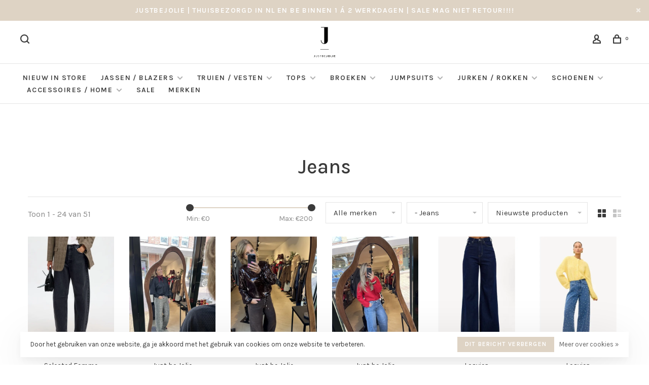

--- FILE ---
content_type: text/html;charset=utf-8
request_url: https://www.justbejolie.nl/broeken/jeans/
body_size: 18914
content:
<!DOCTYPE html>
<html lang="nl">
  <head>
    
        
    <meta charset="utf-8"/>
<!-- [START] 'blocks/head.rain' -->
<!--

  (c) 2008-2025 Lightspeed Netherlands B.V.
  http://www.lightspeedhq.com
  Generated: 03-11-2025 @ 22:51:08

-->
<link rel="canonical" href="https://www.justbejolie.nl/broeken/jeans/"/>
<link rel="next" href="https://www.justbejolie.nl/broeken/jeans/page2.html"/>
<link rel="alternate" href="https://www.justbejolie.nl/index.rss" type="application/rss+xml" title="Nieuwe producten"/>
<link href="https://cdn.webshopapp.com/assets/cookielaw.css?2025-02-20" rel="stylesheet" type="text/css"/>
<meta name="robots" content="noodp,noydir"/>
<meta name="google-site-verification" content="hUB88Uf_tcH1Resuq4iOUk7BoQW7Y812Xu089nJhCO0"/>
<meta property="og:url" content="https://www.justbejolie.nl/broeken/jeans/?source=facebook"/>
<meta property="og:site_name" content="Just be Jolie"/>
<meta property="og:title" content="Jeans"/>
<!--[if lt IE 9]>
<script src="https://cdn.webshopapp.com/assets/html5shiv.js?2025-02-20"></script>
<![endif]-->
<!-- [END] 'blocks/head.rain' -->
        	<meta property="og:image" content="https://cdn.webshopapp.com/shops/332498/themes/179672/v/2152774/assets/logo.png?20231216184949">
        
        
        
        <title>Jeans - Just be Jolie</title>
    <meta name="description" content="" />
    <meta name="keywords" content="Jeans" />
    <meta http-equiv="X-UA-Compatible" content="ie=edge">
    <meta name="viewport" content="width=device-width, initial-scale=1.0">
    <meta name="apple-mobile-web-app-capable" content="yes">
    <meta name="apple-mobile-web-app-status-bar-style" content="black">
    <meta name="viewport" content="width=device-width, initial-scale=1, maximum-scale=1, user-scalable=0"/>
    
        <link rel="apple-touch-icon" sizes="180x180" href="https://cdn.webshopapp.com/shops/332498/themes/179672/v/2152776/assets/apple-touch-icon.png?20231216185610">
        <link rel="shortcut icon" href="https://cdn.webshopapp.com/shops/332498/themes/179672/v/2152775/assets/favicon.ico?20231216185341" type="image/x-icon" />
    
    <link href='//fonts.googleapis.com/css?family=Karla:400,400i,300,500,600,700,700i,800,900' rel='preload' as='style'>
    <link href='//fonts.googleapis.com/css?family=Karla:400,400i,300,500,600,700,700i,800,900' rel='stylesheet' type='text/css'>
    
    <link rel='preload' as='style' href="https://cdn.webshopapp.com/assets/gui-2-0.css?2025-02-20" />
    <link rel="stylesheet" href="https://cdn.webshopapp.com/assets/gui-2-0.css?2025-02-20" />
    
    <link rel='preload' as='style' href="https://cdn.webshopapp.com/assets/gui-responsive-2-0.css?2025-02-20" /> 
    <link rel="stylesheet" href="https://cdn.webshopapp.com/assets/gui-responsive-2-0.css?2025-02-20" /> 
    
    <link rel="preload" as="style" href="https://cdn.webshopapp.com/shops/332498/themes/179672/assets/style.css?20250918193306">
    <link rel="stylesheet" href="https://cdn.webshopapp.com/shops/332498/themes/179672/assets/style.css?20250918193306">
    
    <link rel="preload" as="style" href="https://cdn.webshopapp.com/shops/332498/themes/179672/assets/settings.css?20250918193306">
    <link rel="stylesheet" href="https://cdn.webshopapp.com/shops/332498/themes/179672/assets/settings.css?20250918193306" />
    
    <link rel="preload" as="style" href="https://cdn.webshopapp.com/shops/332498/themes/179672/assets/custom.css?20250918193306">
    <link rel="stylesheet" href="https://cdn.webshopapp.com/shops/332498/themes/179672/assets/custom.css?20250918193306" />
    
    <link rel="preload" as="script" href="//ajax.googleapis.com/ajax/libs/jquery/3.0.0/jquery.min.js">
    <script src="//ajax.googleapis.com/ajax/libs/jquery/3.0.0/jquery.min.js"></script>
    <script>
      	if( !window.jQuery ) document.write('<script src="https://cdn.webshopapp.com/shops/332498/themes/179672/assets/jquery-3.0.0.min.js?20250918193306"><\/script>');
    </script>
    
    <link rel="preload" as="script" href="//cdn.jsdelivr.net/npm/js-cookie@2/src/js.cookie.min.js">
    <script src="//cdn.jsdelivr.net/npm/js-cookie@2/src/js.cookie.min.js"></script>
    
    <link rel="preload" as="script" href="https://cdn.webshopapp.com/assets/gui.js?2025-02-20">
    <script src="https://cdn.webshopapp.com/assets/gui.js?2025-02-20"></script>
    
    <link rel="preload" as="script" href="https://cdn.webshopapp.com/assets/gui-responsive-2-0.js?2025-02-20">
    <script src="https://cdn.webshopapp.com/assets/gui-responsive-2-0.js?2025-02-20"></script>
    
    <link rel="preload" as="script" href="https://cdn.webshopapp.com/shops/332498/themes/179672/assets/scripts-min.js?20250918193306">
    <script src="https://cdn.webshopapp.com/shops/332498/themes/179672/assets/scripts-min.js?20250918193306"></script>
    
    <link rel="preconnect" href="https://ajax.googleapis.com">
		<link rel="preconnect" href="https://cdn.webshopapp.com/">
		<link rel="preconnect" href="https://cdn.webshopapp.com/">	
		<link rel="preconnect" href="https://fonts.googleapis.com">
		<link rel="preconnect" href="https://fonts.gstatic.com" crossorigin>
		<link rel="dns-prefetch" href="https://ajax.googleapis.com">
		<link rel="dns-prefetch" href="https://cdn.webshopapp.com/">
		<link rel="dns-prefetch" href="https://cdn.webshopapp.com/">	
		<link rel="dns-prefetch" href="https://fonts.googleapis.com">
		<link rel="dns-prefetch" href="https://fonts.gstatic.com" crossorigin>
    
        
        
        
  </head>
  <body class=" navigation-uppercase site-width-large product-images-format-portrait title-mode-centered product-title-mode-centered ajax-cart price-per-unit page-jeans">
    
        
    <div class="page-content">
      
                                                
                      	
                                
                                              			                  			                  
            
                                
                                
      <script>
      var product_image_size = '456x608x1',
          product_image_size_mobile = '332x440x1',
          product_image_thumb = '132x176x1',
          product_in_stock_label = 'Op voorraad',
          product_backorder_label = 'In backorder',
      		product_out_of_stock_label = 'Niet op voorraad',
          product_multiple_variant_label = 'View all product options',
          show_variant_picker = 1,
          display_variant_picker_on = 'all',
          show_newsletter_promo_popup = 0,
          newsletter_promo_delay = '10000',
          newsletter_promo_hide_until = '7',
          notification_bar_hide_until = '1',
      		currency_format = '€',
          number_format = '0,0.00',
          shop_lang = 'nl',
      		shop_url = 'https://www.justbejolie.nl/',
          shop_id = '332498',
        	readmore = 'Lees meer';
        	search_url = "https://www.justbejolie.nl/search/",
          static_url = 'https://static.webshopapp.com/shops/332498/',
          search_empty = 'Geen producten gevonden',
          view_all_results = 'Bekijk alle resultaten',
          apply_text = 'Toepassen',
          points_text = '<span class="js-insert-points"></span> punten',
          money_off_text = '<span class="js-insert-money-off"></span> off',
          valid_for_text = 'Geldig voor',
          all_text = 'All',
        	priceStatus = 'enabled',
                    mobileDevice = false;
    	</script>
			
      
<div class="mobile-nav-overlay"></div>

	<div class="top-bar top-bar-closeable" style="display: none;">JustbeJolie | Thuisbezorgd in NL en BE binnen 1 Á 2 werkdagen | SALE MAG NIET RETOUR!!!!<a href="#" class="close-top-bar"><span class="nc-icon-mini ui-2_small-remove"></span></a></div>

<div class="header-wrapper">
<div class="header-sticky-placeholder"></div>

<header class="site-header site-header-lg mega-menu-header menu-bottom-layout menu-bottom-layout-center header-sticky has-search-bar has-mobile-logo">
  <div class="site-header-main-wrapper">
        
    	    		<nav class="secondary-nav nav-style secondary-nav-left">
                    
          <div class="search-header search-header-collapse">
            <form action="https://www.justbejolie.nl/search/" method="get" id="searchForm" class="ajax-enabled">
              <input type="text" name="q" autocomplete="off" value="" placeholder="Zoek naar artikel">
              <a href="#" class="button button-sm" onclick="$('#searchForm').submit()"><span class="nc-icon-mini ui-1_zoom"></span><span class="nc-icon-mini loader_circle-04 spin"></span></a>
              <a href="#" class="search-close" title="Sluiten"><span class="nc-icon-mini ui-1_simple-remove"></span></a>
              <div class="search-results"></div>
            </form>
          </div>
          
          <ul>
            <li class="search-trigger-item">
              <a href="#" title="Zoeken" class="search-trigger"><span class="nc-icon-mini ui-1_zoom"></span></a>
            </li>
          </ul>
                  </nav>
    	    
    <a href="https://www.justbejolie.nl/" class="logo logo-lg logo-center">
              <img src="https://cdn.webshopapp.com/shops/332498/themes/179672/v/2152774/assets/logo.png?20231216184949" alt="Just be Jolie" class="logo-image">
                  	<img src="https://cdn.webshopapp.com/shops/332498/themes/179672/v/2152772/assets/logo-mobile.png?20231216184903" alt="Just be Jolie" class="logo-image-mobile">
          </a>

        
    
    <nav class="secondary-nav nav-style">
      <ul>
        
        
        
                                  
        
        <li class="menu-item-desktop-only menu-item-account">
                    <a href="#" title="Rekening" data-featherlight="#loginModal" data-featherlight-variant="featherlight-login"><span class="nc-icon-mini users_single-body"></span></a>
                  </li>

        
        
        <li>
          <a href="#" title="Winkelwagen" class="cart-trigger"><span class="nc-icon-mini shopping_bag-20"></span><sup>0</sup></a>
        </li>

                
      </ul>
      
      
      <a class="burger" title="Menu">
        <span></span>
      </a>

    </nav>
  </div>
  
    	<div class="main-nav-wrapper">
      <nav class="main-nav nav-style">
  <ul>

        	
    
                  <li class="menu-item-category-12263730">
        <a href="https://www.justbejolie.nl/nieuw-in-store/">NIEUW IN STORE</a>
                      </li>
            <li class="menu-item-category-11204754 has-child">
        <a href="https://www.justbejolie.nl/jassen-blazers/">Jassen / Blazers</a>
        <button class="mobile-menu-subopen"><span class="nc-icon-mini arrows-3_small-down"></span></button>                <ul class="">
                    <li class="susubitem-image susubitem-image-normal">
                                                                          <img src="data:image/svg+xml;charset=utf-8,%3Csvg xmlns%3D'http%3A%2F%2Fwww.w3.org%2F2000%2Fsvg' viewBox%3D'0 0 240 240'%2F%3E" data-src="https://cdn.webshopapp.com/shops/332498/files/486296812/240x240x2/jassen-blazers.jpg" data-retina="https://cdn.webshopapp.com/shops/332498/files/486296812/480x480x2/jassen-blazers.jpg" alt="Jassen / Blazers" class="lazy-cat-menu" width="240" height="240">
                      </li>
                                <li class="subsubitem">
              <a class="underline-hover" href="https://www.justbejolie.nl/jassen-blazers/blazer/" title="Blazer">Blazer</a>
                                        </li>
                      <li class="subsubitem">
              <a class="underline-hover" href="https://www.justbejolie.nl/jassen-blazers/denim-jacket/" title="Denim Jacket">Denim Jacket</a>
                                        </li>
                      <li class="subsubitem">
              <a class="underline-hover" href="https://www.justbejolie.nl/jassen-blazers/jassen/" title="Jassen">Jassen</a>
                                        </li>
                      <li class="subsubitem">
              <a class="underline-hover" href="https://www.justbejolie.nl/jassen-blazers/bodywarmer/" title="Bodywarmer">Bodywarmer</a>
                                        </li>
                      <li class="subsubitem">
              <a class="underline-hover" href="https://www.justbejolie.nl/jassen-blazers/leather-jacket/" title="Leather jacket">Leather jacket</a>
                                        </li>
                      <li class="subsubitem">
              <a class="underline-hover" href="https://www.justbejolie.nl/jassen-blazers/bomber/" title="Bomber">Bomber</a>
                                        </li>
                  </ul>
              </li>
            <li class="menu-item-category-11239627 has-child">
        <a href="https://www.justbejolie.nl/truien-vesten/">Truien / Vesten</a>
        <button class="mobile-menu-subopen"><span class="nc-icon-mini arrows-3_small-down"></span></button>                <ul class="">
                    <li class="susubitem-image susubitem-image-normal">
                                                                          <img src="data:image/svg+xml;charset=utf-8,%3Csvg xmlns%3D'http%3A%2F%2Fwww.w3.org%2F2000%2Fsvg' viewBox%3D'0 0 240 240'%2F%3E" data-src="https://cdn.webshopapp.com/shops/332498/files/486296819/240x240x2/truien-vesten.jpg" data-retina="https://cdn.webshopapp.com/shops/332498/files/486296819/480x480x2/truien-vesten.jpg" alt="Truien / Vesten" class="lazy-cat-menu" width="240" height="240">
                      </li>
                                <li class="subsubitem">
              <a class="underline-hover" href="https://www.justbejolie.nl/truien-vesten/koltruien/" title="Koltruien">Koltruien</a>
                                        </li>
                      <li class="subsubitem">
              <a class="underline-hover" href="https://www.justbejolie.nl/truien-vesten/truien/" title="Truien">Truien</a>
                                        </li>
                      <li class="subsubitem">
              <a class="underline-hover" href="https://www.justbejolie.nl/truien-vesten/vesten/" title="Vesten">Vesten</a>
                                        </li>
                      <li class="subsubitem">
              <a class="underline-hover" href="https://www.justbejolie.nl/truien-vesten/spencer/" title="Spencer">Spencer</a>
                                        </li>
                  </ul>
              </li>
            <li class="menu-item-category-11239614 has-child">
        <a href="https://www.justbejolie.nl/tops/">Tops</a>
        <button class="mobile-menu-subopen"><span class="nc-icon-mini arrows-3_small-down"></span></button>                <ul class="">
                    <li class="susubitem-image susubitem-image-normal">
                                                                          <img src="data:image/svg+xml;charset=utf-8,%3Csvg xmlns%3D'http%3A%2F%2Fwww.w3.org%2F2000%2Fsvg' viewBox%3D'0 0 240 240'%2F%3E" data-src="https://cdn.webshopapp.com/shops/332498/files/486296850/240x240x2/tops.jpg" data-retina="https://cdn.webshopapp.com/shops/332498/files/486296850/480x480x2/tops.jpg" alt="Tops" class="lazy-cat-menu" width="240" height="240">
                      </li>
                                <li class="subsubitem">
              <a class="underline-hover" href="https://www.justbejolie.nl/tops/longsleeve/" title="Longsleeve">Longsleeve</a>
                                        </li>
                      <li class="subsubitem">
              <a class="underline-hover" href="https://www.justbejolie.nl/tops/t-shirt/" title="T-shirt">T-shirt</a>
                                        </li>
                      <li class="subsubitem">
              <a class="underline-hover" href="https://www.justbejolie.nl/tops/blouse/" title="Blouse">Blouse</a>
                                        </li>
                      <li class="subsubitem">
              <a class="underline-hover" href="https://www.justbejolie.nl/tops/gilet/" title="Gilet">Gilet</a>
                                        </li>
                      <li class="subsubitem">
              <a class="underline-hover" href="https://www.justbejolie.nl/tops/top/" title="Top">Top</a>
                                        </li>
                      <li class="subsubitem">
              <a class="underline-hover" href="https://www.justbejolie.nl/tops/body/" title="Body">Body</a>
                                        </li>
                  </ul>
              </li>
            <li class="menu-item-category-11204759 active has-child">
        <a href="https://www.justbejolie.nl/broeken/">Broeken</a>
        <button class="mobile-menu-subopen"><span class="nc-icon-mini arrows-3_small-down"></span></button>                <ul class="">
                    <li class="susubitem-image susubitem-image-normal">
                                                                          <img src="data:image/svg+xml;charset=utf-8,%3Csvg xmlns%3D'http%3A%2F%2Fwww.w3.org%2F2000%2Fsvg' viewBox%3D'0 0 240 240'%2F%3E" data-src="https://cdn.webshopapp.com/shops/332498/files/486296867/240x240x2/broeken.jpg" data-retina="https://cdn.webshopapp.com/shops/332498/files/486296867/480x480x2/broeken.jpg" alt="Broeken" class="lazy-cat-menu" width="240" height="240">
                      </li>
                                <li class="subsubitem">
              <a class="underline-hover active" href="https://www.justbejolie.nl/broeken/jeans/" title="Jeans">Jeans</a>
                                        </li>
                      <li class="subsubitem">
              <a class="underline-hover" href="https://www.justbejolie.nl/broeken/legging/" title="Legging">Legging</a>
                                        </li>
                      <li class="subsubitem">
              <a class="underline-hover" href="https://www.justbejolie.nl/broeken/pantalon/" title="Pantalon">Pantalon</a>
                                        </li>
                      <li class="subsubitem">
              <a class="underline-hover" href="https://www.justbejolie.nl/broeken/short/" title="Short">Short</a>
                                        </li>
                      <li class="subsubitem">
              <a class="underline-hover" href="https://www.justbejolie.nl/broeken/joggingbroek/" title="Joggingbroek">Joggingbroek</a>
                                        </li>
                      <li class="subsubitem">
              <a class="underline-hover" href="https://www.justbejolie.nl/broeken/leatherlook/" title="Leatherlook">Leatherlook</a>
                                        </li>
                      <li class="subsubitem">
              <a class="underline-hover" href="https://www.justbejolie.nl/broeken/shapewear/" title="Shapewear">Shapewear</a>
                                        </li>
                  </ul>
              </li>
            <li class="menu-item-category-11204768 has-child">
        <a href="https://www.justbejolie.nl/jumpsuits/">Jumpsuits</a>
        <button class="mobile-menu-subopen"><span class="nc-icon-mini arrows-3_small-down"></span></button>                <ul class="">
                    <li class="susubitem-image susubitem-image-normal">
                                                                          <img src="data:image/svg+xml;charset=utf-8,%3Csvg xmlns%3D'http%3A%2F%2Fwww.w3.org%2F2000%2Fsvg' viewBox%3D'0 0 240 240'%2F%3E" data-src="https://cdn.webshopapp.com/shops/332498/files/480276895/240x240x2/jumpsuits.jpg" data-retina="https://cdn.webshopapp.com/shops/332498/files/480276895/480x480x2/jumpsuits.jpg" alt="Jumpsuits" class="lazy-cat-menu" width="240" height="240">
                      </li>
                                <li class="subsubitem has-child">
              <a class="underline-hover" href="https://www.justbejolie.nl/jumpsuits/co-ords/" title="Co-ords">Co-ords</a>
              <button class="mobile-menu-subopen"><span class="nc-icon-mini arrows-3_small-down"></span></button>                            <ul class="">
                                  <li class="subsubitem">
                    <a class="underline-hover" href="https://www.justbejolie.nl/jumpsuits/co-ords/joggingpak/" title="Joggingpak">Joggingpak</a>
                  </li>
                                  <li class="subsubitem">
                    <a class="underline-hover" href="https://www.justbejolie.nl/jumpsuits/co-ords/twinset/" title="Twinset">Twinset</a>
                  </li>
                              </ul>
                          </li>
                  </ul>
              </li>
            <li class="menu-item-category-11204765 has-child">
        <a href="https://www.justbejolie.nl/jurken-rokken/">Jurken / Rokken</a>
        <button class="mobile-menu-subopen"><span class="nc-icon-mini arrows-3_small-down"></span></button>                <ul class="">
                    <li class="susubitem-image susubitem-image-normal">
                                                                          <img src="data:image/svg+xml;charset=utf-8,%3Csvg xmlns%3D'http%3A%2F%2Fwww.w3.org%2F2000%2Fsvg' viewBox%3D'0 0 240 240'%2F%3E" data-src="https://cdn.webshopapp.com/shops/332498/files/486296980/240x240x2/jurken-rokken.jpg" data-retina="https://cdn.webshopapp.com/shops/332498/files/486296980/480x480x2/jurken-rokken.jpg" alt="Jurken / Rokken" class="lazy-cat-menu" width="240" height="240">
                      </li>
                                <li class="subsubitem">
              <a class="underline-hover" href="https://www.justbejolie.nl/jurken-rokken/jurken/" title="Jurken">Jurken</a>
                                        </li>
                      <li class="subsubitem">
              <a class="underline-hover" href="https://www.justbejolie.nl/jurken-rokken/rokken/" title="Rokken">Rokken</a>
                                        </li>
                  </ul>
              </li>
            <li class="menu-item-category-11204734 has-child">
        <a href="https://www.justbejolie.nl/schoenen/">Schoenen</a>
        <button class="mobile-menu-subopen"><span class="nc-icon-mini arrows-3_small-down"></span></button>                <ul class="">
                    <li class="susubitem-image susubitem-image-normal">
                                                                          <img src="data:image/svg+xml;charset=utf-8,%3Csvg xmlns%3D'http%3A%2F%2Fwww.w3.org%2F2000%2Fsvg' viewBox%3D'0 0 240 240'%2F%3E" data-src="https://cdn.webshopapp.com/shops/332498/files/483910592/240x240x2/schoenen.jpg" data-retina="https://cdn.webshopapp.com/shops/332498/files/483910592/480x480x2/schoenen.jpg" alt="Schoenen" class="lazy-cat-menu" width="240" height="240">
                      </li>
                                <li class="subsubitem">
              <a class="underline-hover" href="https://www.justbejolie.nl/schoenen/sneakers/" title="Sneakers">Sneakers</a>
                                        </li>
                      <li class="subsubitem">
              <a class="underline-hover" href="https://www.justbejolie.nl/schoenen/laarzen/" title="Laarzen">Laarzen</a>
                                        </li>
                      <li class="subsubitem">
              <a class="underline-hover" href="https://www.justbejolie.nl/schoenen/slippers/" title="Slippers">Slippers</a>
                                        </li>
                      <li class="subsubitem">
              <a class="underline-hover" href="https://www.justbejolie.nl/schoenen/loafers/" title="Loafers">Loafers</a>
                                        </li>
                      <li class="subsubitem">
              <a class="underline-hover" href="https://www.justbejolie.nl/schoenen/hakken/" title="Hakken">Hakken</a>
                                        </li>
                      <li class="subsubitem">
              <a class="underline-hover" href="https://www.justbejolie.nl/schoenen/espadrilles/" title="Espadrilles">Espadrilles</a>
                                        </li>
                      <li class="subsubitem">
              <a class="underline-hover" href="https://www.justbejolie.nl/schoenen/ballerinas/" title="Ballerina&#039;s">Ballerina&#039;s</a>
                                        </li>
                  </ul>
              </li>
            <li class="menu-item-category-11241302 has-child">
        <a href="https://www.justbejolie.nl/accessoires-home/">Accessoires / Home </a>
        <button class="mobile-menu-subopen"><span class="nc-icon-mini arrows-3_small-down"></span></button>                <ul class="">
                    <li class="susubitem-image susubitem-image-normal">
                                                                          <img src="data:image/svg+xml;charset=utf-8,%3Csvg xmlns%3D'http%3A%2F%2Fwww.w3.org%2F2000%2Fsvg' viewBox%3D'0 0 240 240'%2F%3E" data-src="https://cdn.webshopapp.com/shops/332498/files/483913657/240x240x2/accessoires-home.jpg" data-retina="https://cdn.webshopapp.com/shops/332498/files/483913657/480x480x2/accessoires-home.jpg" alt="Accessoires / Home " class="lazy-cat-menu" width="240" height="240">
                      </li>
                                <li class="subsubitem has-child">
              <a class="underline-hover" href="https://www.justbejolie.nl/accessoires-home/home/" title="Home">Home</a>
              <button class="mobile-menu-subopen"><span class="nc-icon-mini arrows-3_small-down"></span></button>                            <ul class="">
                                  <li class="subsubitem">
                    <a class="underline-hover" href="https://www.justbejolie.nl/accessoires-home/home/body-fragrances/" title="Body Fragrances">Body Fragrances</a>
                  </li>
                                  <li class="subsubitem">
                    <a class="underline-hover" href="https://www.justbejolie.nl/accessoires-home/home/home-fragrances/" title="Home Fragrances">Home Fragrances</a>
                  </li>
                              </ul>
                          </li>
                      <li class="subsubitem">
              <a class="underline-hover" href="https://www.justbejolie.nl/accessoires-home/riemen/" title="Riemen">Riemen</a>
                                        </li>
                      <li class="subsubitem">
              <a class="underline-hover" href="https://www.justbejolie.nl/accessoires-home/tassen/" title="Tassen">Tassen</a>
                                        </li>
                      <li class="subsubitem">
              <a class="underline-hover" href="https://www.justbejolie.nl/accessoires-home/sjaals/" title="Sjaals">Sjaals</a>
                                        </li>
                      <li class="subsubitem">
              <a class="underline-hover" href="https://www.justbejolie.nl/accessoires-home/zonnebrillen/" title="Zonnebrillen">Zonnebrillen</a>
                                        </li>
                      <li class="subsubitem has-child">
              <a class="underline-hover" href="https://www.justbejolie.nl/accessoires-home/sieraden/" title="Sieraden">Sieraden</a>
              <button class="mobile-menu-subopen"><span class="nc-icon-mini arrows-3_small-down"></span></button>                            <ul class="">
                                  <li class="subsubitem">
                    <a class="underline-hover" href="https://www.justbejolie.nl/accessoires-home/sieraden/armanden/" title="Armanden">Armanden</a>
                  </li>
                                  <li class="subsubitem">
                    <a class="underline-hover" href="https://www.justbejolie.nl/accessoires-home/sieraden/broche/" title="Broche">Broche</a>
                  </li>
                                  <li class="subsubitem">
                    <a class="underline-hover" href="https://www.justbejolie.nl/accessoires-home/sieraden/kettingen/" title="Kettingen">Kettingen</a>
                  </li>
                                  <li class="subsubitem">
                    <a class="underline-hover" href="https://www.justbejolie.nl/accessoires-home/sieraden/oorbellen/" title="Oorbellen">Oorbellen</a>
                  </li>
                              </ul>
                          </li>
                      <li class="subsubitem">
              <a class="underline-hover" href="https://www.justbejolie.nl/accessoires-home/pantys/" title="Panty&#039;s">Panty&#039;s</a>
                                        </li>
                      <li class="subsubitem">
              <a class="underline-hover" href="https://www.justbejolie.nl/accessoires-home/pet/" title="Pet">Pet</a>
                                        </li>
                      <li class="subsubitem">
              <a class="underline-hover" href="https://www.justbejolie.nl/accessoires-home/adventskalender/" title="Adventskalender">Adventskalender</a>
                                        </li>
                  </ul>
              </li>
            <li class="menu-item-category-12330250">
        <a href="https://www.justbejolie.nl/sale/">Sale</a>
                      </li>
            
            	
    
            <li class="brands-menu-item"><a href="https://www.justbejolie.nl/brands/">Merken</a></li>
      
            	
            	
            	
        

    <li class="menu-item-mobile-only m-t-30">
            <a href="#" title="Account" data-featherlight="#loginModal">Login / Register</a>
          </li>

    
                          

  </ul>
</nav>      
        	</div>
    
</header>
  
</div>
      <div itemscope itemtype="https://schema.org/BreadcrumbList">
	<div itemprop="itemListElement" itemscope itemtype="https://schema.org/ListItem">
    <a itemprop="item" href="https://www.justbejolie.nl/"><span itemprop="name" content="Home"></span></a>
    <meta itemprop="position" content="1" />
  </div>
    	<div itemprop="itemListElement" itemscope itemtype="https://schema.org/ListItem">
      <a itemprop="item" href="https://www.justbejolie.nl/broeken/"><span itemprop="name" content="Broeken"></span></a>
      <meta itemprop="position" content="2" />
    </div>
    	<div itemprop="itemListElement" itemscope itemtype="https://schema.org/ListItem">
      <a itemprop="item" href="https://www.justbejolie.nl/broeken/jeans/"><span itemprop="name" content="Jeans"></span></a>
      <meta itemprop="position" content="3" />
    </div>
  </div>

      <div class="cart-sidebar-container">
  <div class="cart-sidebar">
    <button class="cart-sidebar-close" aria-label="Close">✕</button>
    <div class="cart-sidebar-title">
      <h5>Winkelwagen</h5>
      <p><span class="item-qty"></span> Artikelen</p>
    </div>
    
    <div class="cart-sidebar-body">
        
      <div class="no-cart-products">Geen producten gevonden...</div>
      
    </div>
    
      </div>
</div>      <!-- Login Modal -->
<div class="modal-lighbox login-modal" id="loginModal">
  <div class="row">
    <div class="col-sm-12 m-b-30 login-row">
      <h4>Inloggen</h4>
      <p>Als u een account bij ons heeft, meld u dan aan.</p>
      <form action="https://www.justbejolie.nl/account/loginPost/?return=https%3A%2F%2Fwww.justbejolie.nl%2Fbroeken%2Fjeans%2F" method="post">
        <input type="hidden" name="key" value="2c746fefde226c60556c49097af4f4bf" />
        <div class="form-row">
          <input type="text" name="email" autocomplete="on" placeholder="E-mailadres" class="required" />
        </div>
        <div class="form-row">
          <input type="password" name="password" autocomplete="on" placeholder="Wachtwoord" class="required" />
        </div>
        <div class="">
          <a class="button button-block popup-validation m-b-15" href="javascript:;" title="Inloggen">Inloggen</a>
                  </div>
      </form>
      <p class="m-b-0 m-t-10">Dont have an account? <a href="https://www.justbejolie.nl/account/register/" class="bold underline">Registreren</a></p>
    </div>
  </div>
  <div class="text-center forgot-password">
    <a class="forgot-pw" href="https://www.justbejolie.nl/account/password/">Wachtwoord vergeten?</a>
  </div>
</div>      
      <main class="main-content">
                  		

<div class="container container-lg relative collection-header-hide collection-is-centered">
  <div class="product-top-bar">
      </div>
  <!-- Collection Intro -->
  
  <div class="collection-header-wrapper">

    
    <div class="collection-title-content">
      <h1 class="page-title text-center">Jeans</h1>
          </div>
  </div>
  
</div>

<div class="container container-lg">
  
    
  <div class="collection-products collection-products-top" id="collection-page">
    
        	
    
    		<div class="collection-top">
          <div class="collection-top-wrapper">
            
            <div class="results-info hint-text">Toon 1 - 24 van 51</div>
            
                        <form action="https://www.justbejolie.nl/broeken/jeans/" method="get" id="filter_form_top_main">
              <input type="hidden" name="mode" value="grid" id="filter_form_mode_side" />
              <input type="hidden" name="limit" value="24" id="filter_form_limit_side" />
              <input type="hidden" name="sort" value="newest" id="filter_form_sort_side" />
              <input type="hidden" name="max" value="200" id="filter_form_max_2_side" />
              <input type="hidden" name="min" value="0" id="filter_form_min_2_side" />
              <div class="sidebar-filters top-bar-filters">
                
                                                
                
                  <div class="filter-wrap" id="priceFilters">
                    <div class="filter-item">
                      <div class="price-filter">
                        <div class="sidebar-filter-slider">
                          <div class="collection-filter-price price-filter-2"></div>
                        </div>
                        <div class="price-filter-range">
                          <div class="row">
                            <div class="col-xs-6">
                              <div class="min">Min: €<span>0</span></div>
                            </div>
                            <div class="col-xs-6 text-right">
                              <div class="max">Max: €<span>200</span></div>
                            </div>
                          </div>
                        </div>
                      </div>
                    </div>
                  </div>
                
                                                                                
                                                
                                                
                	                  <select name="brand" class="selectric-minimal" onchange="$('#filter_form_top_main').submit();">
                    <option>Alle merken</option>
                                          <option value="0"  selected>Alle merken</option>
                                          <option value="4378190" >Co&#039;Couture</option>
                                          <option value="4910060" >Haute L&#039;Amitié</option>
                                          <option value="4597544" >Just be Jolie</option>
                                          <option value="4378184" >Loavies</option>
                                          <option value="4378191" >MSCH</option>
                                          <option value="4389567" >Raizzed</option>
                                          <option value="4378140" >Selected Femme</option>
                                          <option value="4933495" >Soft Rebels</option>
                                      </select>
                  
                                                                
                                                
                                                                
                	                  <select name="category" class="selectric-minimal" onchange="if ( $(this).find(':selected').data('url').length ) { window.location.href = $(this).find(':selected').data('url');}">
                    <option>Categorieën</option>
                                          <option value="12263730"  data-url="https://www.justbejolie.nl/nieuw-in-store/">NIEUW IN STORE</option>
                                                                <option value="11204754"  data-url="https://www.justbejolie.nl/jassen-blazers/">Jassen / Blazers</option>
                                                                        <option value="11204755"  data-url="https://www.justbejolie.nl/jassen-blazers/blazer/">- Blazer</option>
                                                                            <option value="11204756"  data-url="https://www.justbejolie.nl/jassen-blazers/denim-jacket/">- Denim Jacket</option>
                                                                            <option value="11204758"  data-url="https://www.justbejolie.nl/jassen-blazers/jassen/">- Jassen</option>
                                                                            <option value="11241880"  data-url="https://www.justbejolie.nl/jassen-blazers/bodywarmer/">- Bodywarmer</option>
                                                                            <option value="11269524"  data-url="https://www.justbejolie.nl/jassen-blazers/leather-jacket/">- Leather jacket</option>
                                                                            <option value="12263181"  data-url="https://www.justbejolie.nl/jassen-blazers/bomber/">- Bomber</option>
                                                                                                                  <option value="11239627"  data-url="https://www.justbejolie.nl/truien-vesten/">Truien / Vesten</option>
                                                                        <option value="11239619"  data-url="https://www.justbejolie.nl/truien-vesten/koltruien/">- Koltruien</option>
                                                                            <option value="11239628"  data-url="https://www.justbejolie.nl/truien-vesten/truien/">- Truien</option>
                                                                            <option value="11239629"  data-url="https://www.justbejolie.nl/truien-vesten/vesten/">- Vesten</option>
                                                                            <option value="11239630"  data-url="https://www.justbejolie.nl/truien-vesten/spencer/">- Spencer</option>
                                                                                                                  <option value="11239614"  data-url="https://www.justbejolie.nl/tops/">Tops</option>
                                                                        <option value="11239615"  data-url="https://www.justbejolie.nl/tops/longsleeve/">- Longsleeve</option>
                                                                            <option value="11239617"  data-url="https://www.justbejolie.nl/tops/t-shirt/">- T-shirt</option>
                                                                            <option value="11239618"  data-url="https://www.justbejolie.nl/tops/blouse/">- Blouse</option>
                                                                            <option value="11204757"  data-url="https://www.justbejolie.nl/tops/gilet/">- Gilet</option>
                                                                            <option value="11239622"  data-url="https://www.justbejolie.nl/tops/top/">- Top</option>
                                                                            <option value="12121782"  data-url="https://www.justbejolie.nl/tops/body/">- Body</option>
                                                                                                                  <option value="11204759"  selected data-url="https://www.justbejolie.nl/broeken/">Broeken</option>
                                                                        <option value="11204760"  selected data-url="https://www.justbejolie.nl/broeken/jeans/">- Jeans</option>
                                                                            <option value="11204761"  data-url="https://www.justbejolie.nl/broeken/legging/">- Legging</option>
                                                                            <option value="11204762"  data-url="https://www.justbejolie.nl/broeken/pantalon/">- Pantalon</option>
                                                                            <option value="11204763"  data-url="https://www.justbejolie.nl/broeken/short/">- Short</option>
                                                                            <option value="11241741"  data-url="https://www.justbejolie.nl/broeken/joggingbroek/">- Joggingbroek</option>
                                                                            <option value="11243381"  data-url="https://www.justbejolie.nl/broeken/leatherlook/">- Leatherlook</option>
                                                                            <option value="11825587"  data-url="https://www.justbejolie.nl/broeken/shapewear/">- Shapewear</option>
                                                                                                                  <option value="11204768"  data-url="https://www.justbejolie.nl/jumpsuits/">Jumpsuits</option>
                                                                        <option value="12651193"  data-url="https://www.justbejolie.nl/jumpsuits/co-ords/">- Co-ords</option>
                                                                                    <option value="12649477"  data-url="https://www.justbejolie.nl/jumpsuits/co-ords/joggingpak/">-- Joggingpak</option>
                                                          <option value="12651555"  data-url="https://www.justbejolie.nl/jumpsuits/co-ords/twinset/">-- Twinset</option>
                                                                                                                                              <option value="11204765"  data-url="https://www.justbejolie.nl/jurken-rokken/">Jurken / Rokken</option>
                                                                        <option value="11204766"  data-url="https://www.justbejolie.nl/jurken-rokken/jurken/">- Jurken</option>
                                                                            <option value="11204767"  data-url="https://www.justbejolie.nl/jurken-rokken/rokken/">- Rokken</option>
                                                                                                                  <option value="11204734"  data-url="https://www.justbejolie.nl/schoenen/">Schoenen</option>
                                                                        <option value="11204735"  data-url="https://www.justbejolie.nl/schoenen/sneakers/">- Sneakers</option>
                                                                            <option value="11204736"  data-url="https://www.justbejolie.nl/schoenen/laarzen/">- Laarzen</option>
                                                                            <option value="11204737"  data-url="https://www.justbejolie.nl/schoenen/slippers/">- Slippers</option>
                                                                            <option value="11204740"  data-url="https://www.justbejolie.nl/schoenen/loafers/">- Loafers</option>
                                                                            <option value="11204770"  data-url="https://www.justbejolie.nl/schoenen/hakken/">- Hakken</option>
                                                                            <option value="11442627"  data-url="https://www.justbejolie.nl/schoenen/espadrilles/">- Espadrilles</option>
                                                                            <option value="12315743"  data-url="https://www.justbejolie.nl/schoenen/ballerinas/">- Ballerina&#039;s</option>
                                                                                                                  <option value="11241302"  data-url="https://www.justbejolie.nl/accessoires-home/">Accessoires / Home </option>
                                                                        <option value="11699745"  data-url="https://www.justbejolie.nl/accessoires-home/home/">- Home</option>
                                                                                    <option value="11402202"  data-url="https://www.justbejolie.nl/accessoires-home/home/body-fragrances/">-- Body Fragrances</option>
                                                          <option value="11402201"  data-url="https://www.justbejolie.nl/accessoires-home/home/home-fragrances/">-- Home Fragrances</option>
                                                                                                        <option value="11241309"  data-url="https://www.justbejolie.nl/accessoires-home/riemen/">- Riemen</option>
                                                                            <option value="11241307"  data-url="https://www.justbejolie.nl/accessoires-home/tassen/">- Tassen</option>
                                                                            <option value="11241306"  data-url="https://www.justbejolie.nl/accessoires-home/sjaals/">- Sjaals</option>
                                                                            <option value="11353488"  data-url="https://www.justbejolie.nl/accessoires-home/zonnebrillen/">- Zonnebrillen</option>
                                                                            <option value="12114174"  data-url="https://www.justbejolie.nl/accessoires-home/sieraden/">- Sieraden</option>
                                                                                    <option value="12114179"  data-url="https://www.justbejolie.nl/accessoires-home/sieraden/armanden/">-- Armanden</option>
                                                          <option value="12619985"  data-url="https://www.justbejolie.nl/accessoires-home/sieraden/broche/">-- Broche</option>
                                                          <option value="12114180"  data-url="https://www.justbejolie.nl/accessoires-home/sieraden/kettingen/">-- Kettingen</option>
                                                          <option value="12343438"  data-url="https://www.justbejolie.nl/accessoires-home/sieraden/oorbellen/">-- Oorbellen</option>
                                                                                                        <option value="12184145"  data-url="https://www.justbejolie.nl/accessoires-home/pantys/">- Panty&#039;s</option>
                                                                            <option value="12327340"  data-url="https://www.justbejolie.nl/accessoires-home/pet/">- Pet</option>
                                                                            <option value="13247000"  data-url="https://www.justbejolie.nl/accessoires-home/adventskalender/">- Adventskalender</option>
                                                                                                                  <option value="12330250"  data-url="https://www.justbejolie.nl/sale/">Sale</option>
                                                            </select>
                  
                                                
                                                
                                                                                
                	                
                                
                 
                

              </div>
            </form>
            
                      
          
            <form action="https://www.justbejolie.nl/broeken/jeans/" method="get" id="filter_form_top" class="inline">
                            <input type="hidden" name="limit" value="24" id="filter_form_limit_top" />
                            <input type="hidden" name="sort" value="newest" id="filter_form_sort_top" />
              <input type="hidden" name="max" value="200" id="filter_form_max_top" />
              <input type="hidden" name="min" value="0" id="filter_form_min_top" />

              <div class="collection-actions m-r-20 sm-m-r-0">
                <select name="sort" onchange="$('#filter_form_top').submit();" class="selectric-minimal">
                                <option value="default">Standaard</option>
                                <option value="popular">Meest bekeken</option>
                                <option value="newest" selected="selected">Nieuwste producten</option>
                                <option value="lowest">Laagste prijs</option>
                                <option value="highest">Hoogste prijs</option>
                                <option value="asc">Naam oplopend</option>
                                <option value="desc">Naam aflopend</option>
                                </select>
                              </div>
            </form>
            
            
            <div class="grid-list">
              <a href="#" class="grid-switcher-item active" data-value="grid">
                <i class="nc-icon-mini ui-2_grid-45"></i>
              </a>
              <a href="#" class="grid-switcher-item" data-value="list">
                <i class="nc-icon-mini nc-icon-mini ui-2_paragraph"></i>
              </a>
            </div>

          </div>
          
    		</div>
    
          
        
    
    <div class="collection-content">

      <!--<div class="filter-open-wrapper">
      <a href="#" class="filter-open">
        <i class="nc-icon-mini ui-3_funnel-39 open-icon"></i>
        <i class="nc-icon-mini ui-1_simple-remove close-icon"></i>
      </a>
      <a href="#" class="filter-open-mobile">
        <i class="nc-icon-mini ui-3_funnel-39 open-icon"></i>
        <i class="nc-icon-mini ui-1_simple-remove close-icon"></i>
      </a>-->

      <!-- Product list -->
      <div class="products-list row">  
          
                    <div class="col-xs-6 col-md-3 col-lg-2">
            
<!-- QuickView Modal -->
<div class="modal-lighbox product-modal" id="160339790">
  <div class="product-modal-media">
    <div class="product-figure" style="background-image: url('https://cdn.webshopapp.com/shops/332498/files/486772628/image.jpg')"></div>
  </div>

  <div class="product-modal-content product-info-wrapper">
          <div class="brand-name">Selected Femme</div>
        <h4><a href="https://www.justbejolie.nl/loose-barrel-ane-kori-mw-medium-greydenim.html">Loose Barrel Ane-Kori MW  Medium Grey Denim</a></h4>
    
    
    <div class="row m-b-20">
      <div class="col-xs-8">
        
                
        
      </div>
      <div class="col-xs-4 text-right">
                <a href="https://www.justbejolie.nl/account/wishlistAdd/160339790/?variant_id=317657936" class="favourites addtowishlist_160339790" title="Aan verlanglijst toevoegen">
          <i class="nc-icon-mini health_heartbeat-16"></i>
        </a>
              </div>
    </div>
    
    <form action="https://www.justbejolie.nl/cart/add/317657936/" method="post" class="product_configure_form">
      
      <div class="product_configure_form_wrapper">
      <div class="product-configure modal-variants-waiting">
        <div class="product-configure-variants" data-variant-name="">
          <label>Kiezen: <em>*</em></label>
          <select class="product-options-input"></select>
        </div>
      </div>

        <div class="row m-b-15"><div class="col-xs-6"><div class="input-wrap quantity-selector"><label>Aantal:</label><div class="quantity-input-wrapper"><input type="text" name="quantity" value="1" /><div class="change"><a href="javascript:;" onclick="changeQuantity('add', $(this));" class="up">+</a><a href="javascript:;" onclick="changeQuantity('remove', $(this));" class="down">-</a></div></div></div></div><div class="col-xs-6 text-right"><div class="price"><span class="new-price"><span class="price-update" data-price="99.99">€99,99</span></span></div></div></div><div class="cart"><a href="javascript:;" onclick="$(this).closest('form').submit();" class="button button-block addtocart_160339790" title="Toevoegen aan winkelwagen">Toevoegen aan winkelwagen</a></div>			</div>
    </form>
    
        <div class="product-description m-t-20 m-b-20 paragraph-small">
      Fit: Valt op maat. <br />
Samenstelling: 99% katoen - biologisch, 1% elastaan
    </div>
        
  </div>

</div>

<div class="product-element product-element-swatch-hover product-alt-images-second" itemscope="" itemtype="https://schema.org/Product">

  <a href="https://www.justbejolie.nl/loose-barrel-ane-kori-mw-medium-greydenim.html" title="Loose Barrel Ane-Kori MW  Medium Grey Denim" class="product-image-wrapper hover-image">
              	<img src="data:image/svg+xml;charset=utf-8,%3Csvg xmlns%3D'http%3A%2F%2Fwww.w3.org%2F2000%2Fsvg' viewBox%3D'0 0 456 608'%2F%3E" data-src="https://cdn.webshopapp.com/shops/332498/files/486772628/228x304x1/selected-femme-loose-barrel-ane-kori-mw-medium-gre.jpg" data-srcset="https://cdn.webshopapp.com/shops/332498/files/486772628/228x304x1/selected-femme-loose-barrel-ane-kori-mw-medium-gre.jpg 228w, https://cdn.webshopapp.com/shops/332498/files/486772628/456x608x1/selected-femme-loose-barrel-ane-kori-mw-medium-gre.jpg 456w, https://cdn.webshopapp.com/shops/332498/files/486772628/332x440x1/selected-femme-loose-barrel-ane-kori-mw-medium-gre.jpg 332w" data-sizes="(max-width: 767px) 50vw, 228x304w" class="lazy-product" width="228" height="304" alt="Selected Femme Loose Barrel Ane-Kori MW  Medium Grey Denim" />
      </a>
  
  <div class="product-labels"></div>  
    <div class="small-product-actions">
  	
    	      <a href="#160339790" class="favourites quickview-trigger quickview_160339790" data-product-url="https://www.justbejolie.nl/loose-barrel-ane-kori-mw-medium-greydenim.html" title="Quickview">
        <i class="nc-icon-mini ui-1_zoom"></i>
    	</a>
          
      
      
  </div>
    
    
  <a href="https://www.justbejolie.nl/loose-barrel-ane-kori-mw-medium-greydenim.html" title="Loose Barrel Ane-Kori MW  Medium Grey Denim" class="product-description-footer">
    
        <div class="product-brand">Selected Femme</div>
        
    <div class="product-title">
      Loose Barrel Ane-Kori MW  Medium Grey Denim
    </div>
    
        
        
    <meta itemprop="name" content="Selected Femme Loose Barrel Ane-Kori MW  Medium Grey Denim">
    <meta itemprop="brand" content="Selected Femme" />    <meta itemprop="description" content="Fit: Valt op maat. <br />
Samenstelling: 99% katoen - biologisch, 1% elastaan" />    <meta itemprop="image" content="https://cdn.webshopapp.com/shops/332498/files/486772628/456x608x1/selected-femme-loose-barrel-ane-kori-mw-medium-gre.jpg" />  
    <meta itemprop="gtin13" content="5715827752029" />            <div itemprop="offers" itemscope itemtype="https://schema.org/Offer">
      <meta itemprop="url" content="https://www.justbejolie.nl/loose-barrel-ane-kori-mw-medium-greydenim.html">
      <meta itemprop="priceCurrency" content="EUR">
      <meta itemprop="price" content="99.99" />
      <meta itemprop="itemCondition" itemscope itemtype="https://schema.org/OfferItemCondition" content="https://schema.org/NewCondition"/>
     	      	<meta itemprop="availability" content="https://schema.org/InStock"/>
            <meta itemprop="url" content="https://www.justbejolie.nl/loose-barrel-ane-kori-mw-medium-greydenim.html" />          </div>
    
    </a>
    
        
    <div class="product-price">
      <span class="product-price-change">
          
        <span class="new-price">€99,99</span>       </span>

          
            <div class="unit-price"></div>
          
    </div>
  
  <div class="product-variants-wrapper"></div>
  
</div>

          </div>
                    <div class="col-xs-6 col-md-3 col-lg-2">
            
<!-- QuickView Modal -->
<div class="modal-lighbox product-modal" id="160247467">
  <div class="product-modal-media">
    <div class="product-figure" style="background-image: url('https://cdn.webshopapp.com/shops/332498/files/486376767/image.jpg')"></div>
  </div>

  <div class="product-modal-content product-info-wrapper">
          <div class="brand-name">Just be Jolie</div>
        <h4><a href="https://www.justbejolie.nl/savenne-straight-fit-mw-extra-long-leopard.html">Savenne Straight Fit MW Extra Long Leopard</a></h4>
    
    
    <div class="row m-b-20">
      <div class="col-xs-8">
        
                
        
      </div>
      <div class="col-xs-4 text-right">
                <a href="https://www.justbejolie.nl/account/wishlistAdd/160247467/?variant_id=317486776" class="favourites addtowishlist_160247467" title="Aan verlanglijst toevoegen">
          <i class="nc-icon-mini health_heartbeat-16"></i>
        </a>
              </div>
    </div>
    
    <form action="https://www.justbejolie.nl/cart/add/317486776/" method="post" class="product_configure_form">
      
      <div class="product_configure_form_wrapper">
      <div class="product-configure modal-variants-waiting">
        <div class="product-configure-variants" data-variant-name="">
          <label>Kiezen: <em>*</em></label>
          <select class="product-options-input"></select>
        </div>
      </div>

        <div class="row m-b-15"><div class="col-xs-6"><div class="input-wrap quantity-selector"><label>Aantal:</label><div class="quantity-input-wrapper"><input type="text" name="quantity" value="1" /><div class="change"><a href="javascript:;" onclick="changeQuantity('add', $(this));" class="up">+</a><a href="javascript:;" onclick="changeQuantity('remove', $(this));" class="down">-</a></div></div></div></div><div class="col-xs-6 text-right"><div class="price"><span class="new-price"><span class="price-update" data-price="49.95">€49,95</span></span></div></div></div><div class="cart"><a href="javascript:;" onclick="$(this).closest('form').submit();" class="button button-block addtocart_160247467" title="Toevoegen aan winkelwagen">Toevoegen aan winkelwagen</a></div>			</div>
    </form>
    
        <div class="product-description m-t-20 m-b-20 paragraph-small">
      Fit: Valt wat ruimer. Marleen draagt maat 36.<br />
Materiaal: 98% Katoen, 2% Elastaan.
    </div>
        
  </div>

</div>

<div class="product-element product-element-swatch-hover product-alt-images-second" itemscope="" itemtype="https://schema.org/Product">

  <a href="https://www.justbejolie.nl/savenne-straight-fit-mw-extra-long-leopard.html" title="Savenne Straight Fit MW Extra Long Leopard" class="product-image-wrapper hover-image">
              	<img src="data:image/svg+xml;charset=utf-8,%3Csvg xmlns%3D'http%3A%2F%2Fwww.w3.org%2F2000%2Fsvg' viewBox%3D'0 0 456 608'%2F%3E" data-src="https://cdn.webshopapp.com/shops/332498/files/486376767/228x304x1/just-be-jolie-savenne-straight-fit-mw-extra-long-l.jpg" data-srcset="https://cdn.webshopapp.com/shops/332498/files/486376767/228x304x1/just-be-jolie-savenne-straight-fit-mw-extra-long-l.jpg 228w, https://cdn.webshopapp.com/shops/332498/files/486376767/456x608x1/just-be-jolie-savenne-straight-fit-mw-extra-long-l.jpg 456w, https://cdn.webshopapp.com/shops/332498/files/486376767/332x440x1/just-be-jolie-savenne-straight-fit-mw-extra-long-l.jpg 332w" data-sizes="(max-width: 767px) 50vw, 228x304w" class="lazy-product" width="228" height="304" alt="Just be Jolie Savenne Straight Fit MW Extra Long Leopard" />
      </a>
  
  <div class="product-labels"></div>  
    <div class="small-product-actions">
  	
    	      <a href="#160247467" class="favourites quickview-trigger quickview_160247467" data-product-url="https://www.justbejolie.nl/savenne-straight-fit-mw-extra-long-leopard.html" title="Quickview">
        <i class="nc-icon-mini ui-1_zoom"></i>
    	</a>
          
      
      
  </div>
    
    
  <a href="https://www.justbejolie.nl/savenne-straight-fit-mw-extra-long-leopard.html" title="Savenne Straight Fit MW Extra Long Leopard" class="product-description-footer">
    
        <div class="product-brand">Just be Jolie</div>
        
    <div class="product-title">
      Savenne Straight Fit MW Extra Long Leopard
    </div>
    
        
        
    <meta itemprop="name" content="Just be Jolie Savenne Straight Fit MW Extra Long Leopard">
    <meta itemprop="brand" content="Just be Jolie" />    <meta itemprop="description" content="Fit: Valt wat ruimer. Marleen draagt maat 36.<br />
Materiaal: 98% Katoen, 2% Elastaan." />    <meta itemprop="image" content="https://cdn.webshopapp.com/shops/332498/files/486376767/456x608x1/just-be-jolie-savenne-straight-fit-mw-extra-long-l.jpg" />  
    <meta itemprop="gtin13" content="2100000267439" />            <div itemprop="offers" itemscope itemtype="https://schema.org/Offer">
      <meta itemprop="url" content="https://www.justbejolie.nl/savenne-straight-fit-mw-extra-long-leopard.html">
      <meta itemprop="priceCurrency" content="EUR">
      <meta itemprop="price" content="49.95" />
      <meta itemprop="itemCondition" itemscope itemtype="https://schema.org/OfferItemCondition" content="https://schema.org/NewCondition"/>
     	      	<meta itemprop="availability" content="https://schema.org/InStock"/>
            <meta itemprop="url" content="https://www.justbejolie.nl/savenne-straight-fit-mw-extra-long-leopard.html" />          </div>
    
    </a>
    
        
    <div class="product-price">
      <span class="product-price-change">
          
        <span class="new-price">€49,95</span>       </span>

          
            <div class="unit-price"></div>
          
    </div>
  
  <div class="product-variants-wrapper"></div>
  
</div>

          </div>
                    <div class="col-xs-6 col-md-3 col-lg-2">
            
<!-- QuickView Modal -->
<div class="modal-lighbox product-modal" id="160247172">
  <div class="product-modal-media">
    <div class="product-figure" style="background-image: url('https://cdn.webshopapp.com/shops/332498/files/486375500/image.jpg')"></div>
  </div>

  <div class="product-modal-content product-info-wrapper">
          <div class="brand-name">Just be Jolie</div>
        <h4><a href="https://www.justbejolie.nl/lexie-the-wide-lace-brown.html">Lexie The Wide Jeans Lace Brown</a></h4>
    
    
    <div class="row m-b-20">
      <div class="col-xs-8">
        
                
        
      </div>
      <div class="col-xs-4 text-right">
                <a href="https://www.justbejolie.nl/account/wishlistAdd/160247172/?variant_id=317485989" class="favourites addtowishlist_160247172" title="Aan verlanglijst toevoegen">
          <i class="nc-icon-mini health_heartbeat-16"></i>
        </a>
              </div>
    </div>
    
    <form action="https://www.justbejolie.nl/cart/add/317485989/" method="post" class="product_configure_form">
      
      <div class="product_configure_form_wrapper">
      <div class="product-configure modal-variants-waiting">
        <div class="product-configure-variants" data-variant-name="">
          <label>Kiezen: <em>*</em></label>
          <select class="product-options-input"></select>
        </div>
      </div>

        <div class="row m-b-15"><div class="col-xs-6"><div class="input-wrap quantity-selector"><label>Aantal:</label><div class="quantity-input-wrapper"><input type="text" name="quantity" value="1" /><div class="change"><a href="javascript:;" onclick="changeQuantity('add', $(this));" class="up">+</a><a href="javascript:;" onclick="changeQuantity('remove', $(this));" class="down">-</a></div></div></div></div><div class="col-xs-6 text-right"><div class="price"><span class="new-price"><span class="price-update" data-price="69.99">€69,99</span></span></div></div></div><div class="cart"><a href="javascript:;" onclick="$(this).closest('form').submit();" class="button button-block addtocart_160247172" title="Toevoegen aan winkelwagen">Toevoegen aan winkelwagen</a></div>			</div>
    </form>
    
        <div class="product-description m-t-20 m-b-20 paragraph-small">
      Fit: Valt op maat. Do draagt maat 40 en  Marleen maat 38.<br />
Materiaal: 85% Katoen, 14% Polyester, 1% Elastaan.
    </div>
        
  </div>

</div>

<div class="product-element product-element-swatch-hover product-alt-images-second" itemscope="" itemtype="https://schema.org/Product">

  <a href="https://www.justbejolie.nl/lexie-the-wide-lace-brown.html" title="Lexie The Wide Jeans Lace Brown" class="product-image-wrapper hover-image">
              	<img src="data:image/svg+xml;charset=utf-8,%3Csvg xmlns%3D'http%3A%2F%2Fwww.w3.org%2F2000%2Fsvg' viewBox%3D'0 0 456 608'%2F%3E" data-src="https://cdn.webshopapp.com/shops/332498/files/486375500/228x304x1/just-be-jolie-lexie-the-wide-jeans-lace-brown.jpg" data-srcset="https://cdn.webshopapp.com/shops/332498/files/486375500/228x304x1/just-be-jolie-lexie-the-wide-jeans-lace-brown.jpg 228w, https://cdn.webshopapp.com/shops/332498/files/486375500/456x608x1/just-be-jolie-lexie-the-wide-jeans-lace-brown.jpg 456w, https://cdn.webshopapp.com/shops/332498/files/486375500/332x440x1/just-be-jolie-lexie-the-wide-jeans-lace-brown.jpg 332w" data-sizes="(max-width: 767px) 50vw, 228x304w" class="lazy-product" width="228" height="304" alt="Just be Jolie Lexie The Wide Jeans Lace Brown" />
      </a>
  
  <div class="product-labels"></div>  
    <div class="small-product-actions">
  	
    	      <a href="#160247172" class="favourites quickview-trigger quickview_160247172" data-product-url="https://www.justbejolie.nl/lexie-the-wide-lace-brown.html" title="Quickview">
        <i class="nc-icon-mini ui-1_zoom"></i>
    	</a>
          
      
      
  </div>
    
    
  <a href="https://www.justbejolie.nl/lexie-the-wide-lace-brown.html" title="Lexie The Wide Jeans Lace Brown" class="product-description-footer">
    
        <div class="product-brand">Just be Jolie</div>
        
    <div class="product-title">
      Lexie The Wide Jeans Lace Brown
    </div>
    
        
        
    <meta itemprop="name" content="Just be Jolie Lexie The Wide Jeans Lace Brown">
    <meta itemprop="brand" content="Just be Jolie" />    <meta itemprop="description" content="Fit: Valt op maat. Do draagt maat 40 en  Marleen maat 38.<br />
Materiaal: 85% Katoen, 14% Polyester, 1% Elastaan." />    <meta itemprop="image" content="https://cdn.webshopapp.com/shops/332498/files/486375500/456x608x1/just-be-jolie-lexie-the-wide-jeans-lace-brown.jpg" />  
                <div itemprop="offers" itemscope itemtype="https://schema.org/Offer">
      <meta itemprop="url" content="https://www.justbejolie.nl/lexie-the-wide-lace-brown.html">
      <meta itemprop="priceCurrency" content="EUR">
      <meta itemprop="price" content="69.99" />
      <meta itemprop="itemCondition" itemscope itemtype="https://schema.org/OfferItemCondition" content="https://schema.org/NewCondition"/>
     	      	<meta itemprop="availability" content="https://schema.org/InStock"/>
            <meta itemprop="url" content="https://www.justbejolie.nl/lexie-the-wide-lace-brown.html" />          </div>
    
    </a>
    
        
    <div class="product-price">
      <span class="product-price-change">
          
        <span class="new-price">€69,99</span>       </span>

          
            <div class="unit-price"></div>
          
    </div>
  
  <div class="product-variants-wrapper"></div>
  
</div>

          </div>
                    <div class="col-xs-6 col-md-3 col-lg-2">
            
<!-- QuickView Modal -->
<div class="modal-lighbox product-modal" id="160246945">
  <div class="product-modal-media">
    <div class="product-figure" style="background-image: url('https://cdn.webshopapp.com/shops/332498/files/486370856/image.jpg')"></div>
  </div>

  <div class="product-modal-content product-info-wrapper">
          <div class="brand-name">Just be Jolie</div>
        <h4><a href="https://www.justbejolie.nl/do-barrel-jeans-mw-blue.html">Do The Barrel Jeans MW Blue</a></h4>
    
    
    <div class="row m-b-20">
      <div class="col-xs-8">
        
                
        
      </div>
      <div class="col-xs-4 text-right">
                <a href="https://www.justbejolie.nl/account/wishlistAdd/160246945/?variant_id=317485573" class="favourites addtowishlist_160246945" title="Aan verlanglijst toevoegen">
          <i class="nc-icon-mini health_heartbeat-16"></i>
        </a>
              </div>
    </div>
    
    <form action="https://www.justbejolie.nl/cart/add/317485573/" method="post" class="product_configure_form">
      
      <div class="product_configure_form_wrapper">
      <div class="product-configure modal-variants-waiting">
        <div class="product-configure-variants" data-variant-name="">
          <label>Kiezen: <em>*</em></label>
          <select class="product-options-input"></select>
        </div>
      </div>

        <div class="row m-b-15"><div class="col-xs-6"><div class="input-wrap quantity-selector"><label>Aantal:</label><div class="quantity-input-wrapper"><input type="text" name="quantity" value="1" /><div class="change"><a href="javascript:;" onclick="changeQuantity('add', $(this));" class="up">+</a><a href="javascript:;" onclick="changeQuantity('remove', $(this));" class="down">-</a></div></div></div></div><div class="col-xs-6 text-right"><div class="price"><span class="new-price"><span class="price-update" data-price="69.99">€69,99</span></span></div></div></div><div class="cart"><a href="javascript:;" onclick="$(this).closest('form').submit();" class="button button-block addtocart_160246945" title="Toevoegen aan winkelwagen">Toevoegen aan winkelwagen</a></div>			</div>
    </form>
    
        <div class="product-description m-t-20 m-b-20 paragraph-small">
      Fit: Valt op maat. Do draagt maat 40.<br />
Materiaal: 96% Katoen, 3% Polyester, 1% Elastaan.
    </div>
        
  </div>

</div>

<div class="product-element product-element-swatch-hover product-alt-images-second" itemscope="" itemtype="https://schema.org/Product">

  <a href="https://www.justbejolie.nl/do-barrel-jeans-mw-blue.html" title="Do The Barrel Jeans MW Blue" class="product-image-wrapper hover-image">
              	<img src="data:image/svg+xml;charset=utf-8,%3Csvg xmlns%3D'http%3A%2F%2Fwww.w3.org%2F2000%2Fsvg' viewBox%3D'0 0 456 608'%2F%3E" data-src="https://cdn.webshopapp.com/shops/332498/files/486370856/228x304x1/just-be-jolie-do-the-barrel-jeans-mw-blue.jpg" data-srcset="https://cdn.webshopapp.com/shops/332498/files/486370856/228x304x1/just-be-jolie-do-the-barrel-jeans-mw-blue.jpg 228w, https://cdn.webshopapp.com/shops/332498/files/486370856/456x608x1/just-be-jolie-do-the-barrel-jeans-mw-blue.jpg 456w, https://cdn.webshopapp.com/shops/332498/files/486370856/332x440x1/just-be-jolie-do-the-barrel-jeans-mw-blue.jpg 332w" data-sizes="(max-width: 767px) 50vw, 228x304w" class="lazy-product" width="228" height="304" alt="Just be Jolie Do The Barrel Jeans MW Blue" />
      </a>
  
  <div class="product-labels"></div>  
    <div class="small-product-actions">
  	
    	      <a href="#160246945" class="favourites quickview-trigger quickview_160246945" data-product-url="https://www.justbejolie.nl/do-barrel-jeans-mw-blue.html" title="Quickview">
        <i class="nc-icon-mini ui-1_zoom"></i>
    	</a>
          
      
      
  </div>
    
    
  <a href="https://www.justbejolie.nl/do-barrel-jeans-mw-blue.html" title="Do The Barrel Jeans MW Blue" class="product-description-footer">
    
        <div class="product-brand">Just be Jolie</div>
        
    <div class="product-title">
      Do The Barrel Jeans MW Blue
    </div>
    
        
        
    <meta itemprop="name" content="Just be Jolie Do The Barrel Jeans MW Blue">
    <meta itemprop="brand" content="Just be Jolie" />    <meta itemprop="description" content="Fit: Valt op maat. Do draagt maat 40.<br />
Materiaal: 96% Katoen, 3% Polyester, 1% Elastaan." />    <meta itemprop="image" content="https://cdn.webshopapp.com/shops/332498/files/486370856/456x608x1/just-be-jolie-do-the-barrel-jeans-mw-blue.jpg" />  
    <meta itemprop="gtin13" content="2100000267330" />            <div itemprop="offers" itemscope itemtype="https://schema.org/Offer">
      <meta itemprop="url" content="https://www.justbejolie.nl/do-barrel-jeans-mw-blue.html">
      <meta itemprop="priceCurrency" content="EUR">
      <meta itemprop="price" content="69.99" />
      <meta itemprop="itemCondition" itemscope itemtype="https://schema.org/OfferItemCondition" content="https://schema.org/NewCondition"/>
     	      	<meta itemprop="availability" content="https://schema.org/InStock"/>
            <meta itemprop="url" content="https://www.justbejolie.nl/do-barrel-jeans-mw-blue.html" />          </div>
    
    </a>
    
        
    <div class="product-price">
      <span class="product-price-change">
          
        <span class="new-price">€69,99</span>       </span>

          
            <div class="unit-price"></div>
          
    </div>
  
  <div class="product-variants-wrapper"></div>
  
</div>

          </div>
                    <div class="col-xs-6 col-md-3 col-lg-2">
            
<!-- QuickView Modal -->
<div class="modal-lighbox product-modal" id="160244744">
  <div class="product-modal-media">
    <div class="product-figure" style="background-image: url('https://cdn.webshopapp.com/shops/332498/files/486360179/image.jpg')"></div>
  </div>

  <div class="product-modal-content product-info-wrapper">
          <div class="brand-name">Loavies</div>
        <h4><a href="https://www.justbejolie.nl/unstoppable-love-dark-blue.html">Unstoppable Love Dark Blue</a></h4>
    
    
    <div class="row m-b-20">
      <div class="col-xs-8">
        
                
        
      </div>
      <div class="col-xs-4 text-right">
                <a href="https://www.justbejolie.nl/account/wishlistAdd/160244744/?variant_id=317481842" class="favourites addtowishlist_160244744" title="Aan verlanglijst toevoegen">
          <i class="nc-icon-mini health_heartbeat-16"></i>
        </a>
              </div>
    </div>
    
    <form action="https://www.justbejolie.nl/cart/add/317481842/" method="post" class="product_configure_form">
      
      <div class="product_configure_form_wrapper">
      <div class="product-configure modal-variants-waiting">
        <div class="product-configure-variants" data-variant-name="">
          <label>Kiezen: <em>*</em></label>
          <select class="product-options-input"></select>
        </div>
      </div>

        <div class="row m-b-15"><div class="col-xs-6"><div class="input-wrap quantity-selector"><label>Aantal:</label><div class="quantity-input-wrapper"><input type="text" name="quantity" value="1" /><div class="change"><a href="javascript:;" onclick="changeQuantity('add', $(this));" class="up">+</a><a href="javascript:;" onclick="changeQuantity('remove', $(this));" class="down">-</a></div></div></div></div><div class="col-xs-6 text-right"><div class="price"><span class="new-price"><span class="price-update" data-price="59.99">€59,99</span></span></div></div></div><div class="cart"><a href="javascript:;" onclick="$(this).closest('form').submit();" class="button button-block addtocart_160244744" title="Toevoegen aan winkelwagen">Toevoegen aan winkelwagen</a></div>			</div>
    </form>
    
        <div class="product-description m-t-20 m-b-20 paragraph-small">
      Loavies
    </div>
        
  </div>

</div>

<div class="product-element product-element-swatch-hover product-alt-images-second" itemscope="" itemtype="https://schema.org/Product">

  <a href="https://www.justbejolie.nl/unstoppable-love-dark-blue.html" title="Unstoppable Love Dark Blue" class="product-image-wrapper hover-image">
              	<img src="data:image/svg+xml;charset=utf-8,%3Csvg xmlns%3D'http%3A%2F%2Fwww.w3.org%2F2000%2Fsvg' viewBox%3D'0 0 456 608'%2F%3E" data-src="https://cdn.webshopapp.com/shops/332498/files/486360179/228x304x1/loavies-unstoppable-love-dark-blue.jpg" data-srcset="https://cdn.webshopapp.com/shops/332498/files/486360179/228x304x1/loavies-unstoppable-love-dark-blue.jpg 228w, https://cdn.webshopapp.com/shops/332498/files/486360179/456x608x1/loavies-unstoppable-love-dark-blue.jpg 456w, https://cdn.webshopapp.com/shops/332498/files/486360179/332x440x1/loavies-unstoppable-love-dark-blue.jpg 332w" data-sizes="(max-width: 767px) 50vw, 228x304w" class="lazy-product" width="228" height="304" alt="Loavies Unstoppable Love Dark Blue" />
      </a>
  
  <div class="product-labels"></div>  
    <div class="small-product-actions">
  	
    	      <a href="#160244744" class="favourites quickview-trigger quickview_160244744" data-product-url="https://www.justbejolie.nl/unstoppable-love-dark-blue.html" title="Quickview">
        <i class="nc-icon-mini ui-1_zoom"></i>
    	</a>
          
      
      
  </div>
    
    
  <a href="https://www.justbejolie.nl/unstoppable-love-dark-blue.html" title="Unstoppable Love Dark Blue" class="product-description-footer">
    
        <div class="product-brand">Loavies</div>
        
    <div class="product-title">
      Unstoppable Love Dark Blue
    </div>
    
        
        
    <meta itemprop="name" content="Loavies Unstoppable Love Dark Blue">
    <meta itemprop="brand" content="Loavies" />    <meta itemprop="description" content="Loavies" />    <meta itemprop="image" content="https://cdn.webshopapp.com/shops/332498/files/486360179/456x608x1/loavies-unstoppable-love-dark-blue.jpg" />  
    <meta itemprop="gtin13" content="8719496968849" />            <div itemprop="offers" itemscope itemtype="https://schema.org/Offer">
      <meta itemprop="url" content="https://www.justbejolie.nl/unstoppable-love-dark-blue.html">
      <meta itemprop="priceCurrency" content="EUR">
      <meta itemprop="price" content="59.99" />
      <meta itemprop="itemCondition" itemscope itemtype="https://schema.org/OfferItemCondition" content="https://schema.org/NewCondition"/>
     	      	<meta itemprop="availability" content="https://schema.org/InStock"/>
            <meta itemprop="url" content="https://www.justbejolie.nl/unstoppable-love-dark-blue.html" />          </div>
    
    </a>
    
        
    <div class="product-price">
      <span class="product-price-change">
          
        <span class="new-price">€59,99</span>       </span>

          
            <div class="unit-price"></div>
          
    </div>
  
  <div class="product-variants-wrapper"></div>
  
</div>

          </div>
                    <div class="col-xs-6 col-md-3 col-lg-2">
            
<!-- QuickView Modal -->
<div class="modal-lighbox product-modal" id="159837040">
  <div class="product-modal-media">
    <div class="product-figure" style="background-image: url('https://cdn.webshopapp.com/shops/332498/files/484808005/image.jpg')"></div>
  </div>

  <div class="product-modal-content product-info-wrapper">
          <div class="brand-name">Loavies</div>
        <h4><a href="https://www.justbejolie.nl/a-meadow-called-home.html">A Meadow Called Home</a></h4>
    
    
    <div class="row m-b-20">
      <div class="col-xs-8">
        
                
        
      </div>
      <div class="col-xs-4 text-right">
                <a href="https://www.justbejolie.nl/account/wishlistAdd/159837040/?variant_id=316811434" class="favourites addtowishlist_159837040" title="Aan verlanglijst toevoegen">
          <i class="nc-icon-mini health_heartbeat-16"></i>
        </a>
              </div>
    </div>
    
    <form action="https://www.justbejolie.nl/cart/add/316811434/" method="post" class="product_configure_form">
      
      <div class="product_configure_form_wrapper">
      <div class="product-configure modal-variants-waiting">
        <div class="product-configure-variants" data-variant-name="">
          <label>Kiezen: <em>*</em></label>
          <select class="product-options-input"></select>
        </div>
      </div>

        <div class="row m-b-15"><div class="col-xs-6"><div class="input-wrap quantity-selector"><label>Aantal:</label><div class="quantity-input-wrapper"><input type="text" name="quantity" value="1" /><div class="change"><a href="javascript:;" onclick="changeQuantity('add', $(this));" class="up">+</a><a href="javascript:;" onclick="changeQuantity('remove', $(this));" class="down">-</a></div></div></div></div><div class="col-xs-6 text-right"><div class="price"><span class="new-price"><span class="price-update" data-price="79.99">€79,99</span></span></div></div></div><div class="cart"><a href="javascript:;" onclick="$(this).closest('form').submit();" class="button button-block addtocart_159837040" title="Toevoegen aan winkelwagen">Toevoegen aan winkelwagen</a></div>			</div>
    </form>
    
        <div class="product-description m-t-20 m-b-20 paragraph-small">
      Fit: Valt op maat. <br />
Materiaal: 70% katoen, 30% polyester.
    </div>
        
  </div>

</div>

<div class="product-element product-element-swatch-hover product-alt-images-second" itemscope="" itemtype="https://schema.org/Product">

  <a href="https://www.justbejolie.nl/a-meadow-called-home.html" title="A Meadow Called Home" class="product-image-wrapper hover-image">
              	<img src="data:image/svg+xml;charset=utf-8,%3Csvg xmlns%3D'http%3A%2F%2Fwww.w3.org%2F2000%2Fsvg' viewBox%3D'0 0 456 608'%2F%3E" data-src="https://cdn.webshopapp.com/shops/332498/files/484808005/228x304x1/loavies-a-meadow-called-home.jpg" data-srcset="https://cdn.webshopapp.com/shops/332498/files/484808005/228x304x1/loavies-a-meadow-called-home.jpg 228w, https://cdn.webshopapp.com/shops/332498/files/484808005/456x608x1/loavies-a-meadow-called-home.jpg 456w, https://cdn.webshopapp.com/shops/332498/files/484808005/332x440x1/loavies-a-meadow-called-home.jpg 332w" data-sizes="(max-width: 767px) 50vw, 228x304w" class="lazy-product" width="228" height="304" alt="Loavies A Meadow Called Home" />
      </a>
  
  <div class="product-labels"></div>  
    <div class="small-product-actions">
  	
    	      <a href="#159837040" class="favourites quickview-trigger quickview_159837040" data-product-url="https://www.justbejolie.nl/a-meadow-called-home.html" title="Quickview">
        <i class="nc-icon-mini ui-1_zoom"></i>
    	</a>
          
      
      
  </div>
    
    
  <a href="https://www.justbejolie.nl/a-meadow-called-home.html" title="A Meadow Called Home" class="product-description-footer">
    
        <div class="product-brand">Loavies</div>
        
    <div class="product-title">
      A Meadow Called Home
    </div>
    
        
        
    <meta itemprop="name" content="Loavies A Meadow Called Home">
    <meta itemprop="brand" content="Loavies" />    <meta itemprop="description" content="Fit: Valt op maat. <br />
Materiaal: 70% katoen, 30% polyester." />    <meta itemprop="image" content="https://cdn.webshopapp.com/shops/332498/files/484808005/456x608x1/loavies-a-meadow-called-home.jpg" />  
                <div itemprop="offers" itemscope itemtype="https://schema.org/Offer">
      <meta itemprop="url" content="https://www.justbejolie.nl/a-meadow-called-home.html">
      <meta itemprop="priceCurrency" content="EUR">
      <meta itemprop="price" content="79.99" />
      <meta itemprop="itemCondition" itemscope itemtype="https://schema.org/OfferItemCondition" content="https://schema.org/NewCondition"/>
     	      	<meta itemprop="availability" content="https://schema.org/InStock"/>
            <meta itemprop="url" content="https://www.justbejolie.nl/a-meadow-called-home.html" />          </div>
    
    </a>
    
        
    <div class="product-price">
      <span class="product-price-change">
          
        <span class="new-price">€79,99</span>       </span>

          
            <div class="unit-price"></div>
          
    </div>
  
  <div class="product-variants-wrapper"></div>
  
</div>

          </div>
                    <div class="col-xs-6 col-md-3 col-lg-2">
            
<!-- QuickView Modal -->
<div class="modal-lighbox product-modal" id="159355476">
  <div class="product-modal-media">
    <div class="product-figure" style="background-image: url('https://cdn.webshopapp.com/shops/332498/files/482407587/image.jpg')"></div>
  </div>

  <div class="product-modal-content product-info-wrapper">
          <div class="brand-name">Co&#039;Couture</div>
        <h4><a href="https://www.justbejolie.nl/willowcc-pleat-ll-jeans-denim-blue.html">WillowCC Pleat LL Jeans Denim blue</a></h4>
    
    
    <div class="row m-b-20">
      <div class="col-xs-8">
        
                
        
      </div>
      <div class="col-xs-4 text-right">
                <a href="https://www.justbejolie.nl/account/wishlistAdd/159355476/?variant_id=315960043" class="favourites addtowishlist_159355476" title="Aan verlanglijst toevoegen">
          <i class="nc-icon-mini health_heartbeat-16"></i>
        </a>
              </div>
    </div>
    
    <form action="https://www.justbejolie.nl/cart/add/315960043/" method="post" class="product_configure_form">
      
      <div class="product_configure_form_wrapper">
      <div class="product-configure modal-variants-waiting">
        <div class="product-configure-variants" data-variant-name="">
          <label>Kiezen: <em>*</em></label>
          <select class="product-options-input"></select>
        </div>
      </div>

        <div class="row m-b-15"><div class="col-xs-6"><div class="input-wrap quantity-selector"><label>Aantal:</label><div class="quantity-input-wrapper"><input type="text" name="quantity" value="1" /><div class="change"><a href="javascript:;" onclick="changeQuantity('add', $(this));" class="up">+</a><a href="javascript:;" onclick="changeQuantity('remove', $(this));" class="down">-</a></div></div></div></div><div class="col-xs-6 text-right"><div class="price"><span class="new-price"><span class="price-update" data-price="129">€129,00</span></span></div></div></div><div class="cart"><a href="javascript:;" onclick="$(this).closest('form').submit();" class="button button-block addtocart_159355476" title="Toevoegen aan winkelwagen">Toevoegen aan winkelwagen</a></div>			</div>
    </form>
    
        <div class="product-description m-t-20 m-b-20 paragraph-small">
      Stoere jeans met fijne high waist taille en een prachtige eenvoudige uitstraling. Leuk in combinatie met een mooie blouse of top. Helemaal leuk om er hakken bij te dragen.
    </div>
        
  </div>

</div>

<div class="product-element product-element-swatch-hover product-alt-images-second" itemscope="" itemtype="https://schema.org/Product">

  <a href="https://www.justbejolie.nl/willowcc-pleat-ll-jeans-denim-blue.html" title="WillowCC Pleat LL Jeans Denim blue" class="product-image-wrapper hover-image">
              	<img src="data:image/svg+xml;charset=utf-8,%3Csvg xmlns%3D'http%3A%2F%2Fwww.w3.org%2F2000%2Fsvg' viewBox%3D'0 0 456 608'%2F%3E" data-src="https://cdn.webshopapp.com/shops/332498/files/482407587/228x304x1/cocouture-willowcc-pleat-ll-jeans-denim-blue.jpg" data-srcset="https://cdn.webshopapp.com/shops/332498/files/482407587/228x304x1/cocouture-willowcc-pleat-ll-jeans-denim-blue.jpg 228w, https://cdn.webshopapp.com/shops/332498/files/482407587/456x608x1/cocouture-willowcc-pleat-ll-jeans-denim-blue.jpg 456w, https://cdn.webshopapp.com/shops/332498/files/482407587/332x440x1/cocouture-willowcc-pleat-ll-jeans-denim-blue.jpg 332w" data-sizes="(max-width: 767px) 50vw, 228x304w" class="lazy-product" width="228" height="304" alt="Co&#039;Couture WillowCC Pleat LL Jeans Denim blue" />
      </a>
  
  <div class="product-labels"></div>  
    <div class="small-product-actions">
  	
    	      <a href="#159355476" class="favourites quickview-trigger quickview_159355476" data-product-url="https://www.justbejolie.nl/willowcc-pleat-ll-jeans-denim-blue.html" title="Quickview">
        <i class="nc-icon-mini ui-1_zoom"></i>
    	</a>
          
      
      
  </div>
    
    
  <a href="https://www.justbejolie.nl/willowcc-pleat-ll-jeans-denim-blue.html" title="WillowCC Pleat LL Jeans Denim blue" class="product-description-footer">
    
        <div class="product-brand">Co&#039;Couture</div>
        
    <div class="product-title">
      WillowCC Pleat LL Jeans Denim blue
    </div>
    
        
        
    <meta itemprop="name" content="Co&#039;Couture WillowCC Pleat LL Jeans Denim blue">
    <meta itemprop="brand" content="Co&#039;Couture" />    <meta itemprop="description" content="Stoere jeans met fijne high waist taille en een prachtige eenvoudige uitstraling. Leuk in combinatie met een mooie blouse of top. Helemaal leuk om er hakken bij te dragen." />    <meta itemprop="image" content="https://cdn.webshopapp.com/shops/332498/files/482407587/456x608x1/cocouture-willowcc-pleat-ll-jeans-denim-blue.jpg" />  
    <meta itemprop="gtin13" content="5702096835881" />            <div itemprop="offers" itemscope itemtype="https://schema.org/Offer">
      <meta itemprop="url" content="https://www.justbejolie.nl/willowcc-pleat-ll-jeans-denim-blue.html">
      <meta itemprop="priceCurrency" content="EUR">
      <meta itemprop="price" content="129.00" />
      <meta itemprop="itemCondition" itemscope itemtype="https://schema.org/OfferItemCondition" content="https://schema.org/NewCondition"/>
     	      	<meta itemprop="availability" content="https://schema.org/InStock"/>
            <meta itemprop="url" content="https://www.justbejolie.nl/willowcc-pleat-ll-jeans-denim-blue.html" />          </div>
    
    </a>
    
        
    <div class="product-price">
      <span class="product-price-change">
          
        <span class="new-price">€129,00</span>       </span>

          
            <div class="unit-price"></div>
          
    </div>
  
  <div class="product-variants-wrapper"></div>
  
</div>

          </div>
                    <div class="col-xs-6 col-md-3 col-lg-2">
            
<!-- QuickView Modal -->
<div class="modal-lighbox product-modal" id="159350646">
  <div class="product-modal-media">
    <div class="product-figure" style="background-image: url('https://cdn.webshopapp.com/shops/332498/files/482826242/image.jpg')"></div>
  </div>

  <div class="product-modal-content product-info-wrapper">
          <div class="brand-name">Raizzed</div>
        <h4><a href="https://www.justbejolie.nl/sarah-rd10-vintage-blue.html">Sarah RD10 Vintage Blue</a></h4>
    
    
    <div class="row m-b-20">
      <div class="col-xs-8">
        
                
        
      </div>
      <div class="col-xs-4 text-right">
                <a href="https://www.justbejolie.nl/account/wishlistAdd/159350646/?variant_id=315947216" class="favourites addtowishlist_159350646" title="Aan verlanglijst toevoegen">
          <i class="nc-icon-mini health_heartbeat-16"></i>
        </a>
              </div>
    </div>
    
    <form action="https://www.justbejolie.nl/cart/add/315947216/" method="post" class="product_configure_form">
      
      <div class="product_configure_form_wrapper">
      <div class="product-configure modal-variants-waiting">
        <div class="product-configure-variants" data-variant-name="">
          <label>Kiezen: <em>*</em></label>
          <select class="product-options-input"></select>
        </div>
      </div>

        <div class="row m-b-15"><div class="col-xs-6"><div class="input-wrap quantity-selector"><label>Aantal:</label><div class="quantity-input-wrapper"><input type="text" name="quantity" value="1" /><div class="change"><a href="javascript:;" onclick="changeQuantity('add', $(this));" class="up">+</a><a href="javascript:;" onclick="changeQuantity('remove', $(this));" class="down">-</a></div></div></div></div><div class="col-xs-6 text-right"><div class="price"><span class="new-price"><span class="price-update" data-price="79.99">€79,99</span></span></div></div></div><div class="cart"><a href="javascript:;" onclick="$(this).closest('form').submit();" class="button button-block addtocart_159350646" title="Toevoegen aan winkelwagen">Toevoegen aan winkelwagen</a></div>			</div>
    </form>
    
        <div class="product-description m-t-20 m-b-20 paragraph-small">
      De Raizzed Sarah is een tijdloze rechte/flared jeans met hoge taille, een tijdloze basic. Van stevig denim met veel stretch.
    </div>
        
  </div>

</div>

<div class="product-element product-element-swatch-hover product-alt-images-second" itemscope="" itemtype="https://schema.org/Product">

  <a href="https://www.justbejolie.nl/sarah-rd10-vintage-blue.html" title="Sarah RD10 Vintage Blue" class="product-image-wrapper hover-image">
              	<img src="data:image/svg+xml;charset=utf-8,%3Csvg xmlns%3D'http%3A%2F%2Fwww.w3.org%2F2000%2Fsvg' viewBox%3D'0 0 456 608'%2F%3E" data-src="https://cdn.webshopapp.com/shops/332498/files/482826242/228x304x1/raizzed-sarah-rd10-vintage-blue.jpg" data-srcset="https://cdn.webshopapp.com/shops/332498/files/482826242/228x304x1/raizzed-sarah-rd10-vintage-blue.jpg 228w, https://cdn.webshopapp.com/shops/332498/files/482826242/456x608x1/raizzed-sarah-rd10-vintage-blue.jpg 456w, https://cdn.webshopapp.com/shops/332498/files/482826242/332x440x1/raizzed-sarah-rd10-vintage-blue.jpg 332w" data-sizes="(max-width: 767px) 50vw, 228x304w" class="lazy-product" width="228" height="304" alt="Raizzed Sarah RD10 Vintage Blue" />
      </a>
  
  <div class="product-labels"></div>  
    <div class="small-product-actions">
  	
    	      <a href="#159350646" class="favourites quickview-trigger quickview_159350646" data-product-url="https://www.justbejolie.nl/sarah-rd10-vintage-blue.html" title="Quickview">
        <i class="nc-icon-mini ui-1_zoom"></i>
    	</a>
          
      
      
  </div>
    
    
  <a href="https://www.justbejolie.nl/sarah-rd10-vintage-blue.html" title="Sarah RD10 Vintage Blue" class="product-description-footer">
    
        <div class="product-brand">Raizzed</div>
        
    <div class="product-title">
      Sarah RD10 Vintage Blue
    </div>
    
        
        
    <meta itemprop="name" content="Raizzed Sarah RD10 Vintage Blue">
    <meta itemprop="brand" content="Raizzed" />    <meta itemprop="description" content="De Raizzed Sarah is een tijdloze rechte/flared jeans met hoge taille, een tijdloze basic. Van stevig denim met veel stretch." />    <meta itemprop="image" content="https://cdn.webshopapp.com/shops/332498/files/482826242/456x608x1/raizzed-sarah-rd10-vintage-blue.jpg" />  
    <meta itemprop="gtin13" content="8720834807409" />            <div itemprop="offers" itemscope itemtype="https://schema.org/Offer">
      <meta itemprop="url" content="https://www.justbejolie.nl/sarah-rd10-vintage-blue.html">
      <meta itemprop="priceCurrency" content="EUR">
      <meta itemprop="price" content="79.99" />
      <meta itemprop="itemCondition" itemscope itemtype="https://schema.org/OfferItemCondition" content="https://schema.org/NewCondition"/>
     	      	<meta itemprop="availability" content="https://schema.org/InStock"/>
            <meta itemprop="url" content="https://www.justbejolie.nl/sarah-rd10-vintage-blue.html" />          </div>
    
    </a>
    
        
    <div class="product-price">
      <span class="product-price-change">
          
        <span class="new-price">€79,99</span>       </span>

          
            <div class="unit-price"></div>
          
    </div>
  
  <div class="product-variants-wrapper"></div>
  
</div>

          </div>
                    <div class="col-xs-6 col-md-3 col-lg-2">
            
<!-- QuickView Modal -->
<div class="modal-lighbox product-modal" id="159347449">
  <div class="product-modal-media">
    <div class="product-figure" style="background-image: url('https://cdn.webshopapp.com/shops/332498/files/482825509/image.jpg')"></div>
  </div>

  <div class="product-modal-content product-info-wrapper">
          <div class="brand-name">Raizzed</div>
        <h4><a href="https://www.justbejolie.nl/sky-special-rd02-mid-blue-stone.html">Sky Special RD02 Mid Blue Stone</a></h4>
    
    
    <div class="row m-b-20">
      <div class="col-xs-8">
        
                
        
      </div>
      <div class="col-xs-4 text-right">
                <a href="https://www.justbejolie.nl/account/wishlistAdd/159347449/?variant_id=315940183" class="favourites addtowishlist_159347449" title="Aan verlanglijst toevoegen">
          <i class="nc-icon-mini health_heartbeat-16"></i>
        </a>
              </div>
    </div>
    
    <form action="https://www.justbejolie.nl/cart/add/315940183/" method="post" class="product_configure_form">
      
      <div class="product_configure_form_wrapper">
      <div class="product-configure modal-variants-waiting">
        <div class="product-configure-variants" data-variant-name="">
          <label>Kiezen: <em>*</em></label>
          <select class="product-options-input"></select>
        </div>
      </div>

        <div class="row m-b-15"><div class="col-xs-6"><div class="input-wrap quantity-selector"><label>Aantal:</label><div class="quantity-input-wrapper"><input type="text" name="quantity" value="1" /><div class="change"><a href="javascript:;" onclick="changeQuantity('add', $(this));" class="up">+</a><a href="javascript:;" onclick="changeQuantity('remove', $(this));" class="down">-</a></div></div></div></div><div class="col-xs-6 text-right"><div class="price"><span class="new-price"><span class="price-update" data-price="79.99">€79,99</span></span></div></div></div><div class="cart"><a href="javascript:;" onclick="$(this).closest('form').submit();" class="button button-block addtocart_159347449" title="Toevoegen aan winkelwagen">Toevoegen aan winkelwagen</a></div>			</div>
    </form>
    
        <div class="product-description m-t-20 m-b-20 paragraph-small">
      De Sky Special Jeans is jouw nieuwe favoriet. Deze high-waist wide leg jeans in een frisse, lichtblauwe wassing combineert moeiteloos stijl en comfort. De elastische tailleband aan de achterkant zorgt voor een perfecte pasvorm en extra draaggemak.
    </div>
        
  </div>

</div>

<div class="product-element product-element-swatch-hover product-alt-images-second" itemscope="" itemtype="https://schema.org/Product">

  <a href="https://www.justbejolie.nl/sky-special-rd02-mid-blue-stone.html" title="Sky Special RD02 Mid Blue Stone" class="product-image-wrapper hover-image">
              	<img src="data:image/svg+xml;charset=utf-8,%3Csvg xmlns%3D'http%3A%2F%2Fwww.w3.org%2F2000%2Fsvg' viewBox%3D'0 0 456 608'%2F%3E" data-src="https://cdn.webshopapp.com/shops/332498/files/482825509/228x304x1/raizzed-sky-special-rd02-mid-blue-stone.jpg" data-srcset="https://cdn.webshopapp.com/shops/332498/files/482825509/228x304x1/raizzed-sky-special-rd02-mid-blue-stone.jpg 228w, https://cdn.webshopapp.com/shops/332498/files/482825509/456x608x1/raizzed-sky-special-rd02-mid-blue-stone.jpg 456w, https://cdn.webshopapp.com/shops/332498/files/482825509/332x440x1/raizzed-sky-special-rd02-mid-blue-stone.jpg 332w" data-sizes="(max-width: 767px) 50vw, 228x304w" class="lazy-product" width="228" height="304" alt="Raizzed Sky Special RD02 Mid Blue Stone" />
      </a>
  
  <div class="product-labels"></div>  
    <div class="small-product-actions">
  	
    	      <a href="#159347449" class="favourites quickview-trigger quickview_159347449" data-product-url="https://www.justbejolie.nl/sky-special-rd02-mid-blue-stone.html" title="Quickview">
        <i class="nc-icon-mini ui-1_zoom"></i>
    	</a>
          
      
      
  </div>
    
    
  <a href="https://www.justbejolie.nl/sky-special-rd02-mid-blue-stone.html" title="Sky Special RD02 Mid Blue Stone" class="product-description-footer">
    
        <div class="product-brand">Raizzed</div>
        
    <div class="product-title">
      Sky Special RD02 Mid Blue Stone
    </div>
    
        
        
    <meta itemprop="name" content="Raizzed Sky Special RD02 Mid Blue Stone">
    <meta itemprop="brand" content="Raizzed" />    <meta itemprop="description" content="De Sky Special Jeans is jouw nieuwe favoriet. Deze high-waist wide leg jeans in een frisse, lichtblauwe wassing combineert moeiteloos stijl en comfort. De elastische tailleband aan de achterkant zorgt voor een perfecte pasvorm en extra draaggemak." />    <meta itemprop="image" content="https://cdn.webshopapp.com/shops/332498/files/482825509/456x608x1/raizzed-sky-special-rd02-mid-blue-stone.jpg" />  
    <meta itemprop="gtin13" content="8720834814902" />            <div itemprop="offers" itemscope itemtype="https://schema.org/Offer">
      <meta itemprop="url" content="https://www.justbejolie.nl/sky-special-rd02-mid-blue-stone.html">
      <meta itemprop="priceCurrency" content="EUR">
      <meta itemprop="price" content="79.99" />
      <meta itemprop="itemCondition" itemscope itemtype="https://schema.org/OfferItemCondition" content="https://schema.org/NewCondition"/>
     	      	<meta itemprop="availability" content="https://schema.org/InStock"/>
            <meta itemprop="url" content="https://www.justbejolie.nl/sky-special-rd02-mid-blue-stone.html" />          </div>
    
    </a>
    
        
    <div class="product-price">
      <span class="product-price-change">
          
        <span class="new-price">€79,99</span>       </span>

          
            <div class="unit-price"></div>
          
    </div>
  
  <div class="product-variants-wrapper"></div>
  
</div>

          </div>
                    <div class="col-xs-6 col-md-3 col-lg-2">
            
<!-- QuickView Modal -->
<div class="modal-lighbox product-modal" id="159347047">
  <div class="product-modal-media">
    <div class="product-figure" style="background-image: url('https://cdn.webshopapp.com/shops/332498/files/482825343/image.jpg')"></div>
  </div>

  <div class="product-modal-content product-info-wrapper">
          <div class="brand-name">Raizzed</div>
        <h4><a href="https://www.justbejolie.nl/raven-rd13-tinted-blue.html">Raven RD13 Tinted Blue</a></h4>
    
    
    <div class="row m-b-20">
      <div class="col-xs-8">
        
                
        
      </div>
      <div class="col-xs-4 text-right">
                <a href="https://www.justbejolie.nl/account/wishlistAdd/159347047/?variant_id=315939432" class="favourites addtowishlist_159347047" title="Aan verlanglijst toevoegen">
          <i class="nc-icon-mini health_heartbeat-16"></i>
        </a>
              </div>
    </div>
    
    <form action="https://www.justbejolie.nl/cart/add/315939432/" method="post" class="product_configure_form">
      
      <div class="product_configure_form_wrapper">
      <div class="product-configure modal-variants-waiting">
        <div class="product-configure-variants" data-variant-name="">
          <label>Kiezen: <em>*</em></label>
          <select class="product-options-input"></select>
        </div>
      </div>

        <div class="row m-b-15"><div class="col-xs-6"><div class="input-wrap quantity-selector"><label>Aantal:</label><div class="quantity-input-wrapper"><input type="text" name="quantity" value="1" /><div class="change"><a href="javascript:;" onclick="changeQuantity('add', $(this));" class="up">+</a><a href="javascript:;" onclick="changeQuantity('remove', $(this));" class="down">-</a></div></div></div></div><div class="col-xs-6 text-right"><div class="price"><span class="new-price"><span class="price-update" data-price="79.99">€79,99</span></span></div></div></div><div class="cart"><a href="javascript:;" onclick="$(this).closest('form').submit();" class="button button-block addtocart_159347047" title="Toevoegen aan winkelwagen">Toevoegen aan winkelwagen</a></div>			</div>
    </form>
    
        <div class="product-description m-t-20 m-b-20 paragraph-small">
      Fit: Valt normaal. Hanny draagt maat 28.<br />
Materiaal: 100% Katoen.
    </div>
        
  </div>

</div>

<div class="product-element product-element-swatch-hover product-alt-images-second" itemscope="" itemtype="https://schema.org/Product">

  <a href="https://www.justbejolie.nl/raven-rd13-tinted-blue.html" title="Raven RD13 Tinted Blue" class="product-image-wrapper hover-image">
              	<img src="data:image/svg+xml;charset=utf-8,%3Csvg xmlns%3D'http%3A%2F%2Fwww.w3.org%2F2000%2Fsvg' viewBox%3D'0 0 456 608'%2F%3E" data-src="https://cdn.webshopapp.com/shops/332498/files/482825343/228x304x1/raizzed-raven-rd13-tinted-blue.jpg" data-srcset="https://cdn.webshopapp.com/shops/332498/files/482825343/228x304x1/raizzed-raven-rd13-tinted-blue.jpg 228w, https://cdn.webshopapp.com/shops/332498/files/482825343/456x608x1/raizzed-raven-rd13-tinted-blue.jpg 456w, https://cdn.webshopapp.com/shops/332498/files/482825343/332x440x1/raizzed-raven-rd13-tinted-blue.jpg 332w" data-sizes="(max-width: 767px) 50vw, 228x304w" class="lazy-product" width="228" height="304" alt="Raizzed Raven RD13 Tinted Blue" />
      </a>
  
  <div class="product-labels"></div>  
    <div class="small-product-actions">
  	
    	      <a href="#159347047" class="favourites quickview-trigger quickview_159347047" data-product-url="https://www.justbejolie.nl/raven-rd13-tinted-blue.html" title="Quickview">
        <i class="nc-icon-mini ui-1_zoom"></i>
    	</a>
          
      
      
  </div>
    
    
  <a href="https://www.justbejolie.nl/raven-rd13-tinted-blue.html" title="Raven RD13 Tinted Blue" class="product-description-footer">
    
        <div class="product-brand">Raizzed</div>
        
    <div class="product-title">
      Raven RD13 Tinted Blue
    </div>
    
        
        
    <meta itemprop="name" content="Raizzed Raven RD13 Tinted Blue">
    <meta itemprop="brand" content="Raizzed" />    <meta itemprop="description" content="Fit: Valt normaal. Hanny draagt maat 28.<br />
Materiaal: 100% Katoen." />    <meta itemprop="image" content="https://cdn.webshopapp.com/shops/332498/files/482825343/456x608x1/raizzed-raven-rd13-tinted-blue.jpg" />  
                <div itemprop="offers" itemscope itemtype="https://schema.org/Offer">
      <meta itemprop="url" content="https://www.justbejolie.nl/raven-rd13-tinted-blue.html">
      <meta itemprop="priceCurrency" content="EUR">
      <meta itemprop="price" content="79.99" />
      <meta itemprop="itemCondition" itemscope itemtype="https://schema.org/OfferItemCondition" content="https://schema.org/NewCondition"/>
     	      	<meta itemprop="availability" content="https://schema.org/InStock"/>
            <meta itemprop="url" content="https://www.justbejolie.nl/raven-rd13-tinted-blue.html" />          </div>
    
    </a>
    
        
    <div class="product-price">
      <span class="product-price-change">
          
        <span class="new-price">€79,99</span>       </span>

          
            <div class="unit-price"></div>
          
    </div>
  
  <div class="product-variants-wrapper"></div>
  
</div>

          </div>
                    <div class="col-xs-6 col-md-3 col-lg-2">
            
<!-- QuickView Modal -->
<div class="modal-lighbox product-modal" id="159346051">
  <div class="product-modal-media">
    <div class="product-figure" style="background-image: url('https://cdn.webshopapp.com/shops/332498/files/482825381/image.jpg')"></div>
  </div>

  <div class="product-modal-content product-info-wrapper">
          <div class="brand-name">Raizzed</div>
        <h4><a href="https://www.justbejolie.nl/sierra-rd04-black.html">Sierra RD04 Black</a></h4>
    
    
    <div class="row m-b-20">
      <div class="col-xs-8">
        
                
        
      </div>
      <div class="col-xs-4 text-right">
                <a href="https://www.justbejolie.nl/account/wishlistAdd/159346051/?variant_id=315937878" class="favourites addtowishlist_159346051" title="Aan verlanglijst toevoegen">
          <i class="nc-icon-mini health_heartbeat-16"></i>
        </a>
              </div>
    </div>
    
    <form action="https://www.justbejolie.nl/cart/add/315937878/" method="post" class="product_configure_form">
      
      <div class="product_configure_form_wrapper">
      <div class="product-configure modal-variants-waiting">
        <div class="product-configure-variants" data-variant-name="">
          <label>Kiezen: <em>*</em></label>
          <select class="product-options-input"></select>
        </div>
      </div>

        <div class="row m-b-15"><div class="col-xs-6"><div class="input-wrap quantity-selector"><label>Aantal:</label><div class="quantity-input-wrapper"><input type="text" name="quantity" value="1" /><div class="change"><a href="javascript:;" onclick="changeQuantity('add', $(this));" class="up">+</a><a href="javascript:;" onclick="changeQuantity('remove', $(this));" class="down">-</a></div></div></div></div><div class="col-xs-6 text-right"><div class="price"><span class="new-price"><span class="price-update" data-price="79.99">€79,99</span></span></div></div></div><div class="cart"><a href="javascript:;" onclick="$(this).closest('form').submit();" class="button button-block addtocart_159346051" title="Toevoegen aan winkelwagen">Toevoegen aan winkelwagen</a></div>			</div>
    </form>
    
        <div class="product-description m-t-20 m-b-20 paragraph-small">
      De Raizzed Sierra is een modieuze rechte wideleg jeans met hoge taille, de basic jeans van nu. Van stevig denim met veel stretch. Ook in lengtemaat 36, ontworpen voor lange vrouwen!
    </div>
        
  </div>

</div>

<div class="product-element product-element-swatch-hover product-alt-images-second" itemscope="" itemtype="https://schema.org/Product">

  <a href="https://www.justbejolie.nl/sierra-rd04-black.html" title="Sierra RD04 Black" class="product-image-wrapper hover-image">
              	<img src="data:image/svg+xml;charset=utf-8,%3Csvg xmlns%3D'http%3A%2F%2Fwww.w3.org%2F2000%2Fsvg' viewBox%3D'0 0 456 608'%2F%3E" data-src="https://cdn.webshopapp.com/shops/332498/files/482825381/228x304x1/raizzed-sierra-rd04-black.jpg" data-srcset="https://cdn.webshopapp.com/shops/332498/files/482825381/228x304x1/raizzed-sierra-rd04-black.jpg 228w, https://cdn.webshopapp.com/shops/332498/files/482825381/456x608x1/raizzed-sierra-rd04-black.jpg 456w, https://cdn.webshopapp.com/shops/332498/files/482825381/332x440x1/raizzed-sierra-rd04-black.jpg 332w" data-sizes="(max-width: 767px) 50vw, 228x304w" class="lazy-product" width="228" height="304" alt="Raizzed Sierra RD04 Black" />
      </a>
  
  <div class="product-labels"></div>  
    <div class="small-product-actions">
  	
    	      <a href="#159346051" class="favourites quickview-trigger quickview_159346051" data-product-url="https://www.justbejolie.nl/sierra-rd04-black.html" title="Quickview">
        <i class="nc-icon-mini ui-1_zoom"></i>
    	</a>
          
      
      
  </div>
    
    
  <a href="https://www.justbejolie.nl/sierra-rd04-black.html" title="Sierra RD04 Black" class="product-description-footer">
    
        <div class="product-brand">Raizzed</div>
        
    <div class="product-title">
      Sierra RD04 Black
    </div>
    
        
        
    <meta itemprop="name" content="Raizzed Sierra RD04 Black">
    <meta itemprop="brand" content="Raizzed" />    <meta itemprop="description" content="De Raizzed Sierra is een modieuze rechte wideleg jeans met hoge taille, de basic jeans van nu. Van stevig denim met veel stretch. Ook in lengtemaat 36, ontworpen voor lange vrouwen!" />    <meta itemprop="image" content="https://cdn.webshopapp.com/shops/332498/files/482825381/456x608x1/raizzed-sierra-rd04-black.jpg" />  
    <meta itemprop="gtin13" content="8720834813462" />            <div itemprop="offers" itemscope itemtype="https://schema.org/Offer">
      <meta itemprop="url" content="https://www.justbejolie.nl/sierra-rd04-black.html">
      <meta itemprop="priceCurrency" content="EUR">
      <meta itemprop="price" content="79.99" />
      <meta itemprop="itemCondition" itemscope itemtype="https://schema.org/OfferItemCondition" content="https://schema.org/NewCondition"/>
     	      	<meta itemprop="availability" content="https://schema.org/InStock"/>
            <meta itemprop="url" content="https://www.justbejolie.nl/sierra-rd04-black.html" />          </div>
    
    </a>
    
        
    <div class="product-price">
      <span class="product-price-change">
          
        <span class="new-price">€79,99</span>       </span>

          
            <div class="unit-price"></div>
          
    </div>
  
  <div class="product-variants-wrapper"></div>
  
</div>

          </div>
                    <div class="col-xs-6 col-md-3 col-lg-2">
            
<!-- QuickView Modal -->
<div class="modal-lighbox product-modal" id="159170169">
  <div class="product-modal-media">
    <div class="product-figure" style="background-image: url('https://cdn.webshopapp.com/shops/332498/files/481700576/image.jpg')"></div>
  </div>

  <div class="product-modal-content product-info-wrapper">
          <div class="brand-name">MSCH</div>
        <h4><a href="https://www.justbejolie.nl/bine-lui-relaxed-long-jeans-mid-blue-wash.html">Bine Lui Relaxed Long Jeans Mid Blue Wash</a></h4>
    
    
    <div class="row m-b-20">
      <div class="col-xs-8">
        
                
        
      </div>
      <div class="col-xs-4 text-right">
                <a href="https://www.justbejolie.nl/account/wishlistAdd/159170169/?variant_id=315614418" class="favourites addtowishlist_159170169" title="Aan verlanglijst toevoegen">
          <i class="nc-icon-mini health_heartbeat-16"></i>
        </a>
              </div>
    </div>
    
    <form action="https://www.justbejolie.nl/cart/add/315614418/" method="post" class="product_configure_form">
      
      <div class="product_configure_form_wrapper">
      <div class="product-configure modal-variants-waiting">
        <div class="product-configure-variants" data-variant-name="">
          <label>Kiezen: <em>*</em></label>
          <select class="product-options-input"></select>
        </div>
      </div>

        <div class="row m-b-15"><div class="col-xs-6"><div class="input-wrap quantity-selector"><label>Aantal:</label><div class="quantity-input-wrapper"><input type="text" name="quantity" value="1" /><div class="change"><a href="javascript:;" onclick="changeQuantity('add', $(this));" class="up">+</a><a href="javascript:;" onclick="changeQuantity('remove', $(this));" class="down">-</a></div></div></div></div><div class="col-xs-6 text-right"><div class="price"><span class="new-price"><span class="price-update" data-price="119.95">€119,95</span></span></div></div></div><div class="cart"><a href="javascript:;" onclick="$(this).closest('form').submit();" class="button button-block addtocart_159170169" title="Toevoegen aan winkelwagen">Toevoegen aan winkelwagen</a></div>			</div>
    </form>
    
        <div class="product-description m-t-20 m-b-20 paragraph-small">
      De Bine Lui Relaxed Jeans is een extra lange jeans met een rechte maar losvallende broekspijp. De wassing is lichtgrijs in de ondertoon, wat hem een coole look geeft.
    </div>
        
  </div>

</div>

<div class="product-element product-element-swatch-hover product-alt-images-second" itemscope="" itemtype="https://schema.org/Product">

  <a href="https://www.justbejolie.nl/bine-lui-relaxed-long-jeans-mid-blue-wash.html" title="Bine Lui Relaxed Long Jeans Mid Blue Wash" class="product-image-wrapper hover-image">
              	<img src="data:image/svg+xml;charset=utf-8,%3Csvg xmlns%3D'http%3A%2F%2Fwww.w3.org%2F2000%2Fsvg' viewBox%3D'0 0 456 608'%2F%3E" data-src="https://cdn.webshopapp.com/shops/332498/files/481700576/228x304x1/msch-bine-lui-relaxed-long-jeans-mid-blue-wash.jpg" data-srcset="https://cdn.webshopapp.com/shops/332498/files/481700576/228x304x1/msch-bine-lui-relaxed-long-jeans-mid-blue-wash.jpg 228w, https://cdn.webshopapp.com/shops/332498/files/481700576/456x608x1/msch-bine-lui-relaxed-long-jeans-mid-blue-wash.jpg 456w, https://cdn.webshopapp.com/shops/332498/files/481700576/332x440x1/msch-bine-lui-relaxed-long-jeans-mid-blue-wash.jpg 332w" data-sizes="(max-width: 767px) 50vw, 228x304w" class="lazy-product" width="228" height="304" alt="MSCH Bine Lui Relaxed Long Jeans Mid Blue Wash" />
      </a>
  
  <div class="product-labels"></div>  
    <div class="small-product-actions">
  	
    	      <a href="#159170169" class="favourites quickview-trigger quickview_159170169" data-product-url="https://www.justbejolie.nl/bine-lui-relaxed-long-jeans-mid-blue-wash.html" title="Quickview">
        <i class="nc-icon-mini ui-1_zoom"></i>
    	</a>
          
      
      
  </div>
    
    
  <a href="https://www.justbejolie.nl/bine-lui-relaxed-long-jeans-mid-blue-wash.html" title="Bine Lui Relaxed Long Jeans Mid Blue Wash" class="product-description-footer">
    
        <div class="product-brand">MSCH</div>
        
    <div class="product-title">
      Bine Lui Relaxed Long Jeans Mid Blue Wash
    </div>
    
        
        
    <meta itemprop="name" content="MSCH Bine Lui Relaxed Long Jeans Mid Blue Wash">
    <meta itemprop="brand" content="MSCH" />    <meta itemprop="description" content="De Bine Lui Relaxed Jeans is een extra lange jeans met een rechte maar losvallende broekspijp. De wassing is lichtgrijs in de ondertoon, wat hem een coole look geeft." />    <meta itemprop="image" content="https://cdn.webshopapp.com/shops/332498/files/481700576/456x608x1/msch-bine-lui-relaxed-long-jeans-mid-blue-wash.jpg" />  
    <meta itemprop="gtin13" content="5712808831049" />            <div itemprop="offers" itemscope itemtype="https://schema.org/Offer">
      <meta itemprop="url" content="https://www.justbejolie.nl/bine-lui-relaxed-long-jeans-mid-blue-wash.html">
      <meta itemprop="priceCurrency" content="EUR">
      <meta itemprop="price" content="119.95" />
      <meta itemprop="itemCondition" itemscope itemtype="https://schema.org/OfferItemCondition" content="https://schema.org/NewCondition"/>
     	      	<meta itemprop="availability" content="https://schema.org/InStock"/>
            <meta itemprop="url" content="https://www.justbejolie.nl/bine-lui-relaxed-long-jeans-mid-blue-wash.html" />          </div>
    
    </a>
    
        
    <div class="product-price">
      <span class="product-price-change">
          
        <span class="new-price">€119,95</span>       </span>

          
            <div class="unit-price"></div>
          
    </div>
  
  <div class="product-variants-wrapper"></div>
  
</div>

          </div>
                    <div class="col-xs-6 col-md-3 col-lg-2">
            
<!-- QuickView Modal -->
<div class="modal-lighbox product-modal" id="159134852">
  <div class="product-modal-media">
    <div class="product-figure" style="background-image: url('https://cdn.webshopapp.com/shops/332498/files/481516075/image.jpg')"></div>
  </div>

  <div class="product-modal-content product-info-wrapper">
          <div class="brand-name">Soft Rebels</div>
        <h4><a href="https://www.justbejolie.nl/willa-midwaist-wide-jeans-true-blue.html">Willa Midwaist Wide Jeans True Blue</a></h4>
    
    
    <div class="row m-b-20">
      <div class="col-xs-8">
        
                
        
      </div>
      <div class="col-xs-4 text-right">
                <a href="https://www.justbejolie.nl/account/wishlistAdd/159134852/?variant_id=315545106" class="favourites addtowishlist_159134852" title="Aan verlanglijst toevoegen">
          <i class="nc-icon-mini health_heartbeat-16"></i>
        </a>
              </div>
    </div>
    
    <form action="https://www.justbejolie.nl/cart/add/315545106/" method="post" class="product_configure_form">
      
      <div class="product_configure_form_wrapper">
      <div class="product-configure modal-variants-waiting">
        <div class="product-configure-variants" data-variant-name="">
          <label>Kiezen: <em>*</em></label>
          <select class="product-options-input"></select>
        </div>
      </div>

        <div class="row m-b-15"><div class="col-xs-6"><div class="input-wrap quantity-selector"><label>Aantal:</label><div class="quantity-input-wrapper"><input type="text" name="quantity" value="1" /><div class="change"><a href="javascript:;" onclick="changeQuantity('add', $(this));" class="up">+</a><a href="javascript:;" onclick="changeQuantity('remove', $(this));" class="down">-</a></div></div></div></div><div class="col-xs-6 text-right"><div class="price"><span class="new-price"><span class="price-update" data-price="119.95">€119,95</span></span></div></div></div><div class="cart"><a href="javascript:;" onclick="$(this).closest('form').submit();" class="button button-block addtocart_159134852" title="Toevoegen aan winkelwagen">Toevoegen aan winkelwagen</a></div>			</div>
    </form>
    
        <div class="product-description m-t-20 m-b-20 paragraph-small">
      Klassieke jeans met wijde pijpen en een middelhoge taille biedt deze broek zowel comfort als veelzijdigheid.<br />
Gemaakt met 5 zakken en een ritssluiting.
    </div>
        
  </div>

</div>

<div class="product-element product-element-swatch-hover product-alt-images-second" itemscope="" itemtype="https://schema.org/Product">

  <a href="https://www.justbejolie.nl/willa-midwaist-wide-jeans-true-blue.html" title="Willa Midwaist Wide Jeans True Blue" class="product-image-wrapper hover-image">
              	<img src="data:image/svg+xml;charset=utf-8,%3Csvg xmlns%3D'http%3A%2F%2Fwww.w3.org%2F2000%2Fsvg' viewBox%3D'0 0 456 608'%2F%3E" data-src="https://cdn.webshopapp.com/shops/332498/files/481516075/228x304x1/soft-rebels-willa-midwaist-wide-jeans-true-blue.jpg" data-srcset="https://cdn.webshopapp.com/shops/332498/files/481516075/228x304x1/soft-rebels-willa-midwaist-wide-jeans-true-blue.jpg 228w, https://cdn.webshopapp.com/shops/332498/files/481516075/456x608x1/soft-rebels-willa-midwaist-wide-jeans-true-blue.jpg 456w, https://cdn.webshopapp.com/shops/332498/files/481516075/332x440x1/soft-rebels-willa-midwaist-wide-jeans-true-blue.jpg 332w" data-sizes="(max-width: 767px) 50vw, 228x304w" class="lazy-product" width="228" height="304" alt="Soft Rebels Willa Midwaist Wide Jeans True Blue" />
      </a>
  
  <div class="product-labels"></div>  
    <div class="small-product-actions">
  	
    	      <a href="#159134852" class="favourites quickview-trigger quickview_159134852" data-product-url="https://www.justbejolie.nl/willa-midwaist-wide-jeans-true-blue.html" title="Quickview">
        <i class="nc-icon-mini ui-1_zoom"></i>
    	</a>
          
      
      
  </div>
    
    
  <a href="https://www.justbejolie.nl/willa-midwaist-wide-jeans-true-blue.html" title="Willa Midwaist Wide Jeans True Blue" class="product-description-footer">
    
        <div class="product-brand">Soft Rebels</div>
        
    <div class="product-title">
      Willa Midwaist Wide Jeans True Blue
    </div>
    
        
        
    <meta itemprop="name" content="Soft Rebels Willa Midwaist Wide Jeans True Blue">
    <meta itemprop="brand" content="Soft Rebels" />    <meta itemprop="description" content="Klassieke jeans met wijde pijpen en een middelhoge taille biedt deze broek zowel comfort als veelzijdigheid.<br />
Gemaakt met 5 zakken en een ritssluiting." />    <meta itemprop="image" content="https://cdn.webshopapp.com/shops/332498/files/481516075/456x608x1/soft-rebels-willa-midwaist-wide-jeans-true-blue.jpg" />  
    <meta itemprop="gtin13" content="5712952884977" />            <div itemprop="offers" itemscope itemtype="https://schema.org/Offer">
      <meta itemprop="url" content="https://www.justbejolie.nl/willa-midwaist-wide-jeans-true-blue.html">
      <meta itemprop="priceCurrency" content="EUR">
      <meta itemprop="price" content="119.95" />
      <meta itemprop="itemCondition" itemscope itemtype="https://schema.org/OfferItemCondition" content="https://schema.org/NewCondition"/>
     	      	<meta itemprop="availability" content="https://schema.org/InStock"/>
            <meta itemprop="url" content="https://www.justbejolie.nl/willa-midwaist-wide-jeans-true-blue.html" />          </div>
    
    </a>
    
        
    <div class="product-price">
      <span class="product-price-change">
          
        <span class="new-price">€119,95</span>       </span>

          
            <div class="unit-price"></div>
          
    </div>
  
  <div class="product-variants-wrapper"></div>
  
</div>

          </div>
                    <div class="col-xs-6 col-md-3 col-lg-2">
            
<!-- QuickView Modal -->
<div class="modal-lighbox product-modal" id="159022037">
  <div class="product-modal-media">
    <div class="product-figure" style="background-image: url('https://cdn.webshopapp.com/shops/332498/files/480893074/image.jpg')"></div>
  </div>

  <div class="product-modal-content product-info-wrapper">
          <div class="brand-name">Raizzed</div>
        <h4><a href="https://www.justbejolie.nl/sarah-flare-rd10-vintage-blue.html">Sarah Flare RD10 Vintage Blue</a></h4>
    
    
    <div class="row m-b-20">
      <div class="col-xs-8">
        
                
        
      </div>
      <div class="col-xs-4 text-right">
                <a href="https://www.justbejolie.nl/account/wishlistAdd/159022037/?variant_id=315319764" class="favourites addtowishlist_159022037" title="Aan verlanglijst toevoegen">
          <i class="nc-icon-mini health_heartbeat-16"></i>
        </a>
              </div>
    </div>
    
    <form action="https://www.justbejolie.nl/cart/add/315319764/" method="post" class="product_configure_form">
      
      <div class="product_configure_form_wrapper">
      <div class="product-configure modal-variants-waiting">
        <div class="product-configure-variants" data-variant-name="">
          <label>Kiezen: <em>*</em></label>
          <select class="product-options-input"></select>
        </div>
      </div>

        <div class="row m-b-15"><div class="col-xs-6"><div class="input-wrap quantity-selector"><label>Aantal:</label><div class="quantity-input-wrapper"><input type="text" name="quantity" value="1" /><div class="change"><a href="javascript:;" onclick="changeQuantity('add', $(this));" class="up">+</a><a href="javascript:;" onclick="changeQuantity('remove', $(this));" class="down">-</a></div></div></div></div><div class="col-xs-6 text-right"><div class="price"><span class="new-price"><span class="price-update" data-price="79.99">€79,99</span></span></div></div></div><div class="cart"><a href="javascript:;" onclick="$(this).closest('form').submit();" class="button button-block addtocart_159022037" title="Toevoegen aan winkelwagen">Toevoegen aan winkelwagen</a></div>			</div>
    </form>
    
        <div class="product-description m-t-20 m-b-20 paragraph-small">
      Sarah flare vintage blue jeans van Raizzed. Fijne stretch pak gewoon je eigen jeans maat.
    </div>
        
  </div>

</div>

<div class="product-element product-element-swatch-hover product-alt-images-second" itemscope="" itemtype="https://schema.org/Product">

  <a href="https://www.justbejolie.nl/sarah-flare-rd10-vintage-blue.html" title="Sarah Flare RD10 Vintage Blue" class="product-image-wrapper hover-image">
              	<img src="data:image/svg+xml;charset=utf-8,%3Csvg xmlns%3D'http%3A%2F%2Fwww.w3.org%2F2000%2Fsvg' viewBox%3D'0 0 456 608'%2F%3E" data-src="https://cdn.webshopapp.com/shops/332498/files/480893074/228x304x1/raizzed-sarah-flare-rd10-vintage-blue.jpg" data-srcset="https://cdn.webshopapp.com/shops/332498/files/480893074/228x304x1/raizzed-sarah-flare-rd10-vintage-blue.jpg 228w, https://cdn.webshopapp.com/shops/332498/files/480893074/456x608x1/raizzed-sarah-flare-rd10-vintage-blue.jpg 456w, https://cdn.webshopapp.com/shops/332498/files/480893074/332x440x1/raizzed-sarah-flare-rd10-vintage-blue.jpg 332w" data-sizes="(max-width: 767px) 50vw, 228x304w" class="lazy-product" width="228" height="304" alt="Raizzed Sarah Flare RD10 Vintage Blue" />
      </a>
  
  <div class="product-labels"></div>  
    <div class="small-product-actions">
  	
    	      <a href="#159022037" class="favourites quickview-trigger quickview_159022037" data-product-url="https://www.justbejolie.nl/sarah-flare-rd10-vintage-blue.html" title="Quickview">
        <i class="nc-icon-mini ui-1_zoom"></i>
    	</a>
          
      
      
  </div>
    
    
  <a href="https://www.justbejolie.nl/sarah-flare-rd10-vintage-blue.html" title="Sarah Flare RD10 Vintage Blue" class="product-description-footer">
    
        <div class="product-brand">Raizzed</div>
        
    <div class="product-title">
      Sarah Flare RD10 Vintage Blue
    </div>
    
        
        
    <meta itemprop="name" content="Raizzed Sarah Flare RD10 Vintage Blue">
    <meta itemprop="brand" content="Raizzed" />    <meta itemprop="description" content="Sarah flare vintage blue jeans van Raizzed. Fijne stretch pak gewoon je eigen jeans maat." />    <meta itemprop="image" content="https://cdn.webshopapp.com/shops/332498/files/480893074/456x608x1/raizzed-sarah-flare-rd10-vintage-blue.jpg" />  
    <meta itemprop="gtin13" content="8720834812236" />            <div itemprop="offers" itemscope itemtype="https://schema.org/Offer">
      <meta itemprop="url" content="https://www.justbejolie.nl/sarah-flare-rd10-vintage-blue.html">
      <meta itemprop="priceCurrency" content="EUR">
      <meta itemprop="price" content="79.99" />
      <meta itemprop="itemCondition" itemscope itemtype="https://schema.org/OfferItemCondition" content="https://schema.org/NewCondition"/>
     	      	<meta itemprop="availability" content="https://schema.org/InStock"/>
            <meta itemprop="url" content="https://www.justbejolie.nl/sarah-flare-rd10-vintage-blue.html" />          </div>
    
    </a>
    
        
    <div class="product-price">
      <span class="product-price-change">
          
        <span class="new-price">€79,99</span>       </span>

          
            <div class="unit-price"></div>
          
    </div>
  
  <div class="product-variants-wrapper"></div>
  
</div>

          </div>
                    <div class="col-xs-6 col-md-3 col-lg-2">
            
<!-- QuickView Modal -->
<div class="modal-lighbox product-modal" id="159020950">
  <div class="product-modal-media">
    <div class="product-figure" style="background-image: url('https://cdn.webshopapp.com/shops/332498/files/480891913/image.jpg')"></div>
  </div>

  <div class="product-modal-content product-info-wrapper">
          <div class="brand-name">Raizzed</div>
        <h4><a href="https://www.justbejolie.nl/faye-yoke-rd07-mid-grey-stone.html">Faye Yoke RD07 Mid Grey Stone</a></h4>
    
    
    <div class="row m-b-20">
      <div class="col-xs-8">
        
                
        
      </div>
      <div class="col-xs-4 text-right">
                <a href="https://www.justbejolie.nl/account/wishlistAdd/159020950/?variant_id=315317922" class="favourites addtowishlist_159020950" title="Aan verlanglijst toevoegen">
          <i class="nc-icon-mini health_heartbeat-16"></i>
        </a>
              </div>
    </div>
    
    <form action="https://www.justbejolie.nl/cart/add/315317922/" method="post" class="product_configure_form">
      
      <div class="product_configure_form_wrapper">
      <div class="product-configure modal-variants-waiting">
        <div class="product-configure-variants" data-variant-name="">
          <label>Kiezen: <em>*</em></label>
          <select class="product-options-input"></select>
        </div>
      </div>

        <div class="row m-b-15"><div class="col-xs-6"><div class="input-wrap quantity-selector"><label>Aantal:</label><div class="quantity-input-wrapper"><input type="text" name="quantity" value="1" /><div class="change"><a href="javascript:;" onclick="changeQuantity('add', $(this));" class="up">+</a><a href="javascript:;" onclick="changeQuantity('remove', $(this));" class="down">-</a></div></div></div></div><div class="col-xs-6 text-right"><div class="price"><span class="new-price"><span class="price-update" data-price="79.99">€79,99</span></span></div></div></div><div class="cart"><a href="javascript:;" onclick="$(this).closest('form').submit();" class="button button-block addtocart_159020950" title="Toevoegen aan winkelwagen">Toevoegen aan winkelwagen</a></div>			</div>
    </form>
    
        <div class="product-description m-t-20 m-b-20 paragraph-small">
      Faye yoke mid grey stone bootcut jeans van raizzed met fijne stretch en detail op de band.
    </div>
        
  </div>

</div>

<div class="product-element product-element-swatch-hover product-alt-images-second" itemscope="" itemtype="https://schema.org/Product">

  <a href="https://www.justbejolie.nl/faye-yoke-rd07-mid-grey-stone.html" title="Faye Yoke RD07 Mid Grey Stone" class="product-image-wrapper hover-image">
              	<img src="data:image/svg+xml;charset=utf-8,%3Csvg xmlns%3D'http%3A%2F%2Fwww.w3.org%2F2000%2Fsvg' viewBox%3D'0 0 456 608'%2F%3E" data-src="https://cdn.webshopapp.com/shops/332498/files/480891913/228x304x1/raizzed-faye-yoke-rd07-mid-grey-stone.jpg" data-srcset="https://cdn.webshopapp.com/shops/332498/files/480891913/228x304x1/raizzed-faye-yoke-rd07-mid-grey-stone.jpg 228w, https://cdn.webshopapp.com/shops/332498/files/480891913/456x608x1/raizzed-faye-yoke-rd07-mid-grey-stone.jpg 456w, https://cdn.webshopapp.com/shops/332498/files/480891913/332x440x1/raizzed-faye-yoke-rd07-mid-grey-stone.jpg 332w" data-sizes="(max-width: 767px) 50vw, 228x304w" class="lazy-product" width="228" height="304" alt="Raizzed Faye Yoke RD07 Mid Grey Stone" />
      </a>
  
  <div class="product-labels"></div>  
    <div class="small-product-actions">
  	
    	      <a href="#159020950" class="favourites quickview-trigger quickview_159020950" data-product-url="https://www.justbejolie.nl/faye-yoke-rd07-mid-grey-stone.html" title="Quickview">
        <i class="nc-icon-mini ui-1_zoom"></i>
    	</a>
          
      
      
  </div>
    
    
  <a href="https://www.justbejolie.nl/faye-yoke-rd07-mid-grey-stone.html" title="Faye Yoke RD07 Mid Grey Stone" class="product-description-footer">
    
        <div class="product-brand">Raizzed</div>
        
    <div class="product-title">
      Faye Yoke RD07 Mid Grey Stone
    </div>
    
        
        
    <meta itemprop="name" content="Raizzed Faye Yoke RD07 Mid Grey Stone">
    <meta itemprop="brand" content="Raizzed" />    <meta itemprop="description" content="Faye yoke mid grey stone bootcut jeans van raizzed met fijne stretch en detail op de band." />    <meta itemprop="image" content="https://cdn.webshopapp.com/shops/332498/files/480891913/456x608x1/raizzed-faye-yoke-rd07-mid-grey-stone.jpg" />  
    <meta itemprop="gtin13" content="8720834805788" />            <div itemprop="offers" itemscope itemtype="https://schema.org/Offer">
      <meta itemprop="url" content="https://www.justbejolie.nl/faye-yoke-rd07-mid-grey-stone.html">
      <meta itemprop="priceCurrency" content="EUR">
      <meta itemprop="price" content="79.99" />
      <meta itemprop="itemCondition" itemscope itemtype="https://schema.org/OfferItemCondition" content="https://schema.org/NewCondition"/>
     	      	<meta itemprop="availability" content="https://schema.org/InStock"/>
            <meta itemprop="url" content="https://www.justbejolie.nl/faye-yoke-rd07-mid-grey-stone.html" />          </div>
    
    </a>
    
        
    <div class="product-price">
      <span class="product-price-change">
          
        <span class="new-price">€79,99</span>       </span>

          
            <div class="unit-price"></div>
          
    </div>
  
  <div class="product-variants-wrapper"></div>
  
</div>

          </div>
                    <div class="col-xs-6 col-md-3 col-lg-2">
            
<!-- QuickView Modal -->
<div class="modal-lighbox product-modal" id="159020171">
  <div class="product-modal-media">
    <div class="product-figure" style="background-image: url('https://cdn.webshopapp.com/shops/332498/files/480750564/image.jpg')"></div>
  </div>

  <div class="product-modal-content product-info-wrapper">
          <div class="brand-name">Raizzed</div>
        <h4><a href="https://www.justbejolie.nl/sarah-flare-mid-grey-stone.html">Sarah Flare Mid Grey Stone</a></h4>
    
    
    <div class="row m-b-20">
      <div class="col-xs-8">
        
                
        
      </div>
      <div class="col-xs-4 text-right">
                <a href="https://www.justbejolie.nl/account/wishlistAdd/159020171/?variant_id=315316625" class="favourites addtowishlist_159020171" title="Aan verlanglijst toevoegen">
          <i class="nc-icon-mini health_heartbeat-16"></i>
        </a>
              </div>
    </div>
    
    <form action="https://www.justbejolie.nl/cart/add/315316625/" method="post" class="product_configure_form">
      
      <div class="product_configure_form_wrapper">
      <div class="product-configure modal-variants-waiting">
        <div class="product-configure-variants" data-variant-name="">
          <label>Kiezen: <em>*</em></label>
          <select class="product-options-input"></select>
        </div>
      </div>

        <div class="row m-b-15"><div class="col-xs-6"><div class="input-wrap quantity-selector"><label>Aantal:</label><div class="quantity-input-wrapper"><input type="text" name="quantity" value="1" /><div class="change"><a href="javascript:;" onclick="changeQuantity('add', $(this));" class="up">+</a><a href="javascript:;" onclick="changeQuantity('remove', $(this));" class="down">-</a></div></div></div></div><div class="col-xs-6 text-right"><div class="price"><span class="new-price"><span class="price-update" data-price="79.99">€79,99</span></span></div></div></div><div class="cart"><a href="javascript:;" onclick="$(this).closest('form').submit();" class="button button-block addtocart_159020171" title="Toevoegen aan winkelwagen">Toevoegen aan winkelwagen</a></div>			</div>
    </form>
    
        <div class="product-description m-t-20 m-b-20 paragraph-small">
      Grey stone Raizzed Sarah Flare jeans voor een vintage, flared look. Fijne stretch pak gewoon je eigen jeans maat.
    </div>
        
  </div>

</div>

<div class="product-element product-element-swatch-hover product-alt-images-second" itemscope="" itemtype="https://schema.org/Product">

  <a href="https://www.justbejolie.nl/sarah-flare-mid-grey-stone.html" title="Sarah Flare Mid Grey Stone" class="product-image-wrapper hover-image">
              	<img src="data:image/svg+xml;charset=utf-8,%3Csvg xmlns%3D'http%3A%2F%2Fwww.w3.org%2F2000%2Fsvg' viewBox%3D'0 0 456 608'%2F%3E" data-src="https://cdn.webshopapp.com/shops/332498/files/480750564/228x304x1/raizzed-sarah-flare-mid-grey-stone.jpg" data-srcset="https://cdn.webshopapp.com/shops/332498/files/480750564/228x304x1/raizzed-sarah-flare-mid-grey-stone.jpg 228w, https://cdn.webshopapp.com/shops/332498/files/480750564/456x608x1/raizzed-sarah-flare-mid-grey-stone.jpg 456w, https://cdn.webshopapp.com/shops/332498/files/480750564/332x440x1/raizzed-sarah-flare-mid-grey-stone.jpg 332w" data-sizes="(max-width: 767px) 50vw, 228x304w" class="lazy-product" width="228" height="304" alt="Raizzed Sarah Flare Mid Grey Stone" />
      </a>
  
  <div class="product-labels"></div>  
    <div class="small-product-actions">
  	
    	      <a href="#159020171" class="favourites quickview-trigger quickview_159020171" data-product-url="https://www.justbejolie.nl/sarah-flare-mid-grey-stone.html" title="Quickview">
        <i class="nc-icon-mini ui-1_zoom"></i>
    	</a>
          
      
      
  </div>
    
    
  <a href="https://www.justbejolie.nl/sarah-flare-mid-grey-stone.html" title="Sarah Flare Mid Grey Stone" class="product-description-footer">
    
        <div class="product-brand">Raizzed</div>
        
    <div class="product-title">
      Sarah Flare Mid Grey Stone
    </div>
    
        
        
    <meta itemprop="name" content="Raizzed Sarah Flare Mid Grey Stone">
    <meta itemprop="brand" content="Raizzed" />    <meta itemprop="description" content="Grey stone Raizzed Sarah Flare jeans voor een vintage, flared look. Fijne stretch pak gewoon je eigen jeans maat." />    <meta itemprop="image" content="https://cdn.webshopapp.com/shops/332498/files/480750564/456x608x1/raizzed-sarah-flare-mid-grey-stone.jpg" />  
    <meta itemprop="gtin13" content="8720834811420" />            <div itemprop="offers" itemscope itemtype="https://schema.org/Offer">
      <meta itemprop="url" content="https://www.justbejolie.nl/sarah-flare-mid-grey-stone.html">
      <meta itemprop="priceCurrency" content="EUR">
      <meta itemprop="price" content="79.99" />
      <meta itemprop="itemCondition" itemscope itemtype="https://schema.org/OfferItemCondition" content="https://schema.org/NewCondition"/>
     	      	<meta itemprop="availability" content="https://schema.org/InStock"/>
            <meta itemprop="url" content="https://www.justbejolie.nl/sarah-flare-mid-grey-stone.html" />          </div>
    
    </a>
    
        
    <div class="product-price">
      <span class="product-price-change">
          
        <span class="new-price">€79,99</span>       </span>

          
            <div class="unit-price"></div>
          
    </div>
  
  <div class="product-variants-wrapper"></div>
  
</div>

          </div>
                    <div class="col-xs-6 col-md-3 col-lg-2">
            
<!-- QuickView Modal -->
<div class="modal-lighbox product-modal" id="158884509">
  <div class="product-modal-media">
    <div class="product-figure" style="background-image: url('https://cdn.webshopapp.com/shops/332498/files/480155888/image.jpg')"></div>
  </div>

  <div class="product-modal-content product-info-wrapper">
          <div class="brand-name">MSCH</div>
        <h4><a href="https://www.justbejolie.nl/rylan-elena-pants-mid-blue-wash.html">Rylan Elena Pants Mid Blue Wash</a></h4>
    
    
    <div class="row m-b-20">
      <div class="col-xs-8">
        
                
        
      </div>
      <div class="col-xs-4 text-right">
                <a href="https://www.justbejolie.nl/account/wishlistAdd/158884509/?variant_id=315070986" class="favourites addtowishlist_158884509" title="Aan verlanglijst toevoegen">
          <i class="nc-icon-mini health_heartbeat-16"></i>
        </a>
              </div>
    </div>
    
    <form action="https://www.justbejolie.nl/cart/add/315070986/" method="post" class="product_configure_form">
      
      <div class="product_configure_form_wrapper">
      <div class="product-configure modal-variants-waiting">
        <div class="product-configure-variants" data-variant-name="">
          <label>Kiezen: <em>*</em></label>
          <select class="product-options-input"></select>
        </div>
      </div>

        <div class="row m-b-15"><div class="col-xs-6"><div class="input-wrap quantity-selector"><label>Aantal:</label><div class="quantity-input-wrapper"><input type="text" name="quantity" value="1" /><div class="change"><a href="javascript:;" onclick="changeQuantity('add', $(this));" class="up">+</a><a href="javascript:;" onclick="changeQuantity('remove', $(this));" class="down">-</a></div></div></div></div><div class="col-xs-6 text-right"><div class="price"><span class="new-price"><span class="price-update" data-price="79.95">€79,95</span></span></div></div></div><div class="cart"><a href="javascript:;" onclick="$(this).closest('form').submit();" class="button button-block addtocart_158884509" title="Toevoegen aan winkelwagen">Toevoegen aan winkelwagen</a></div>			</div>
    </form>
    
        <div class="product-description m-t-20 m-b-20 paragraph-small">
      Deze jeans combineert een losse pasvorm met moderne details. Deze jeans is gemaakt van 100% biologisch katoen en heeft wijde pijpen en plooien, voor een relaxte en stijlvolle look. De hoge taille en zachte denimkwaliteit maken hem ideaal voor elke dag.
    </div>
        
  </div>

</div>

<div class="product-element product-element-swatch-hover product-alt-images-second" itemscope="" itemtype="https://schema.org/Product">

  <a href="https://www.justbejolie.nl/rylan-elena-pants-mid-blue-wash.html" title="Rylan Elena Pants Mid Blue Wash" class="product-image-wrapper hover-image">
              	<img src="data:image/svg+xml;charset=utf-8,%3Csvg xmlns%3D'http%3A%2F%2Fwww.w3.org%2F2000%2Fsvg' viewBox%3D'0 0 456 608'%2F%3E" data-src="https://cdn.webshopapp.com/shops/332498/files/480155888/228x304x1/msch-rylan-elena-pants-mid-blue-wash.jpg" data-srcset="https://cdn.webshopapp.com/shops/332498/files/480155888/228x304x1/msch-rylan-elena-pants-mid-blue-wash.jpg 228w, https://cdn.webshopapp.com/shops/332498/files/480155888/456x608x1/msch-rylan-elena-pants-mid-blue-wash.jpg 456w, https://cdn.webshopapp.com/shops/332498/files/480155888/332x440x1/msch-rylan-elena-pants-mid-blue-wash.jpg 332w" data-sizes="(max-width: 767px) 50vw, 228x304w" class="lazy-product" width="228" height="304" alt="MSCH Rylan Elena Pants Mid Blue Wash" />
      </a>
  
  <div class="product-labels"></div>  
    <div class="small-product-actions">
  	
    	      <a href="#158884509" class="favourites quickview-trigger quickview_158884509" data-product-url="https://www.justbejolie.nl/rylan-elena-pants-mid-blue-wash.html" title="Quickview">
        <i class="nc-icon-mini ui-1_zoom"></i>
    	</a>
          
      
      
  </div>
    
    
  <a href="https://www.justbejolie.nl/rylan-elena-pants-mid-blue-wash.html" title="Rylan Elena Pants Mid Blue Wash" class="product-description-footer">
    
        <div class="product-brand">MSCH</div>
        
    <div class="product-title">
      Rylan Elena Pants Mid Blue Wash
    </div>
    
        
        
    <meta itemprop="name" content="MSCH Rylan Elena Pants Mid Blue Wash">
    <meta itemprop="brand" content="MSCH" />    <meta itemprop="description" content="Deze jeans combineert een losse pasvorm met moderne details. Deze jeans is gemaakt van 100% biologisch katoen en heeft wijde pijpen en plooien, voor een relaxte en stijlvolle look. De hoge taille en zachte denimkwaliteit maken hem ideaal voor elke dag." />    <meta itemprop="image" content="https://cdn.webshopapp.com/shops/332498/files/480155888/456x608x1/msch-rylan-elena-pants-mid-blue-wash.jpg" />  
    <meta itemprop="gtin13" content="5712808832749" />            <div itemprop="offers" itemscope itemtype="https://schema.org/Offer">
      <meta itemprop="url" content="https://www.justbejolie.nl/rylan-elena-pants-mid-blue-wash.html">
      <meta itemprop="priceCurrency" content="EUR">
      <meta itemprop="price" content="79.95" />
      <meta itemprop="itemCondition" itemscope itemtype="https://schema.org/OfferItemCondition" content="https://schema.org/NewCondition"/>
     	      	<meta itemprop="availability" content="https://schema.org/InStock"/>
            <meta itemprop="url" content="https://www.justbejolie.nl/rylan-elena-pants-mid-blue-wash.html" />          </div>
    
    </a>
    
        
    <div class="product-price">
      <span class="product-price-change">
          
        <span class="new-price">€79,95</span>       </span>

          
            <div class="unit-price"></div>
          
    </div>
  
  <div class="product-variants-wrapper"></div>
  
</div>

          </div>
                    <div class="col-xs-6 col-md-3 col-lg-2">
            
<!-- QuickView Modal -->
<div class="modal-lighbox product-modal" id="158702818">
  <div class="product-modal-media">
    <div class="product-figure" style="background-image: url('https://cdn.webshopapp.com/shops/332498/files/479586387/image.jpg')"></div>
  </div>

  <div class="product-modal-content product-info-wrapper">
          <div class="brand-name">Raizzed</div>
        <h4><a href="https://www.justbejolie.nl/sarah-special-rd04-black.html">Sarah Special RD04 Black</a></h4>
    
    
    <div class="row m-b-20">
      <div class="col-xs-8">
        
                
        
      </div>
      <div class="col-xs-4 text-right">
                <a href="https://www.justbejolie.nl/account/wishlistAdd/158702818/?variant_id=314726912" class="favourites addtowishlist_158702818" title="Aan verlanglijst toevoegen">
          <i class="nc-icon-mini health_heartbeat-16"></i>
        </a>
              </div>
    </div>
    
    <form action="https://www.justbejolie.nl/cart/add/314726912/" method="post" class="product_configure_form">
      
      <div class="product_configure_form_wrapper">
      <div class="product-configure modal-variants-waiting">
        <div class="product-configure-variants" data-variant-name="">
          <label>Kiezen: <em>*</em></label>
          <select class="product-options-input"></select>
        </div>
      </div>

        <div class="row m-b-15"><div class="col-xs-6"><div class="input-wrap quantity-selector"><label>Aantal:</label><div class="quantity-input-wrapper"><input type="text" name="quantity" value="1" /><div class="change"><a href="javascript:;" onclick="changeQuantity('add', $(this));" class="up">+</a><a href="javascript:;" onclick="changeQuantity('remove', $(this));" class="down">-</a></div></div></div></div><div class="col-xs-6 text-right"><div class="price"><span class="new-price"><span class="price-update" data-price="79.99">€79,99</span></span></div></div></div><div class="cart"><a href="javascript:;" onclick="$(this).closest('form').submit();" class="button button-block addtocart_158702818" title="Toevoegen aan winkelwagen">Toevoegen aan winkelwagen</a></div>			</div>
    </form>
    
        <div class="product-description m-t-20 m-b-20 paragraph-small">
      Mooie high waist jeans in een donkergrijs tot zwarte wassing met een dubbele tailleband als leuk detail. We kennen deze jeans van dit merk goed, dus dat ze lekker zitten hoeven we niet te zeggen. De naam van de jeans zegt het al Comfort straight leg.
    </div>
        
  </div>

</div>

<div class="product-element product-element-swatch-hover product-alt-images-second" itemscope="" itemtype="https://schema.org/Product">

  <a href="https://www.justbejolie.nl/sarah-special-rd04-black.html" title="Sarah Special RD04 Black" class="product-image-wrapper hover-image">
              	<img src="data:image/svg+xml;charset=utf-8,%3Csvg xmlns%3D'http%3A%2F%2Fwww.w3.org%2F2000%2Fsvg' viewBox%3D'0 0 456 608'%2F%3E" data-src="https://cdn.webshopapp.com/shops/332498/files/479586387/228x304x1/raizzed-sarah-special-rd04-black.jpg" data-srcset="https://cdn.webshopapp.com/shops/332498/files/479586387/228x304x1/raizzed-sarah-special-rd04-black.jpg 228w, https://cdn.webshopapp.com/shops/332498/files/479586387/456x608x1/raizzed-sarah-special-rd04-black.jpg 456w, https://cdn.webshopapp.com/shops/332498/files/479586387/332x440x1/raizzed-sarah-special-rd04-black.jpg 332w" data-sizes="(max-width: 767px) 50vw, 228x304w" class="lazy-product" width="228" height="304" alt="Raizzed Sarah Special RD04 Black" />
      </a>
  
  <div class="product-labels"></div>  
    <div class="small-product-actions">
  	
    	      <a href="#158702818" class="favourites quickview-trigger quickview_158702818" data-product-url="https://www.justbejolie.nl/sarah-special-rd04-black.html" title="Quickview">
        <i class="nc-icon-mini ui-1_zoom"></i>
    	</a>
          
      
      
  </div>
    
    
  <a href="https://www.justbejolie.nl/sarah-special-rd04-black.html" title="Sarah Special RD04 Black" class="product-description-footer">
    
        <div class="product-brand">Raizzed</div>
        
    <div class="product-title">
      Sarah Special RD04 Black
    </div>
    
        
        
    <meta itemprop="name" content="Raizzed Sarah Special RD04 Black">
    <meta itemprop="brand" content="Raizzed" />    <meta itemprop="description" content="Mooie high waist jeans in een donkergrijs tot zwarte wassing met een dubbele tailleband als leuk detail. We kennen deze jeans van dit merk goed, dus dat ze lekker zitten hoeven we niet te zeggen. De naam van de jeans zegt het al Comfort straight leg." />    <meta itemprop="image" content="https://cdn.webshopapp.com/shops/332498/files/479586387/456x608x1/raizzed-sarah-special-rd04-black.jpg" />  
    <meta itemprop="gtin13" content="8720834810614" />            <div itemprop="offers" itemscope itemtype="https://schema.org/Offer">
      <meta itemprop="url" content="https://www.justbejolie.nl/sarah-special-rd04-black.html">
      <meta itemprop="priceCurrency" content="EUR">
      <meta itemprop="price" content="79.99" />
      <meta itemprop="itemCondition" itemscope itemtype="https://schema.org/OfferItemCondition" content="https://schema.org/NewCondition"/>
     	      	<meta itemprop="availability" content="https://schema.org/InStock"/>
            <meta itemprop="url" content="https://www.justbejolie.nl/sarah-special-rd04-black.html" />          </div>
    
    </a>
    
        
    <div class="product-price">
      <span class="product-price-change">
          
        <span class="new-price">€79,99</span>       </span>

          
            <div class="unit-price"></div>
          
    </div>
  
  <div class="product-variants-wrapper"></div>
  
</div>

          </div>
                    <div class="col-xs-6 col-md-3 col-lg-2">
            
<!-- QuickView Modal -->
<div class="modal-lighbox product-modal" id="158702022">
  <div class="product-modal-media">
    <div class="product-figure" style="background-image: url('https://cdn.webshopapp.com/shops/332498/files/479586304/image.jpg')"></div>
  </div>

  <div class="product-modal-content product-info-wrapper">
          <div class="brand-name">Raizzed</div>
        <h4><a href="https://www.justbejolie.nl/sierra-rd01-dark-blue-stone.html">Sierra RD01 Dark Blue Stone</a></h4>
    
    
    <div class="row m-b-20">
      <div class="col-xs-8">
        
                
        
      </div>
      <div class="col-xs-4 text-right">
                <a href="https://www.justbejolie.nl/account/wishlistAdd/158702022/?variant_id=314723580" class="favourites addtowishlist_158702022" title="Aan verlanglijst toevoegen">
          <i class="nc-icon-mini health_heartbeat-16"></i>
        </a>
              </div>
    </div>
    
    <form action="https://www.justbejolie.nl/cart/add/314723580/" method="post" class="product_configure_form">
      
      <div class="product_configure_form_wrapper">
      <div class="product-configure modal-variants-waiting">
        <div class="product-configure-variants" data-variant-name="">
          <label>Kiezen: <em>*</em></label>
          <select class="product-options-input"></select>
        </div>
      </div>

        <div class="row m-b-15"><div class="col-xs-6"><div class="input-wrap quantity-selector"><label>Aantal:</label><div class="quantity-input-wrapper"><input type="text" name="quantity" value="1" /><div class="change"><a href="javascript:;" onclick="changeQuantity('add', $(this));" class="up">+</a><a href="javascript:;" onclick="changeQuantity('remove', $(this));" class="down">-</a></div></div></div></div><div class="col-xs-6 text-right"><div class="price"><span class="new-price"><span class="price-update" data-price="79.99">€79,99</span></span></div></div></div><div class="cart"><a href="javascript:;" onclick="$(this).closest('form').submit();" class="button button-block addtocart_158702022" title="Toevoegen aan winkelwagen">Toevoegen aan winkelwagen</a></div>			</div>
    </form>
    
        <div class="product-description m-t-20 m-b-20 paragraph-small">
      Mooie high waist jeans in een mooie wassing. We kennen deze jeans van dit merk goed, dus dat ze lekker zitten hoeven we niet te zeggen. De naam van de jeans zegt het al Comfort wide leg.
    </div>
        
  </div>

</div>

<div class="product-element product-element-swatch-hover product-alt-images-second" itemscope="" itemtype="https://schema.org/Product">

  <a href="https://www.justbejolie.nl/sierra-rd01-dark-blue-stone.html" title="Sierra RD01 Dark Blue Stone" class="product-image-wrapper hover-image">
              	<img src="data:image/svg+xml;charset=utf-8,%3Csvg xmlns%3D'http%3A%2F%2Fwww.w3.org%2F2000%2Fsvg' viewBox%3D'0 0 456 608'%2F%3E" data-src="https://cdn.webshopapp.com/shops/332498/files/479586304/228x304x1/raizzed-sierra-rd01-dark-blue-stone.jpg" data-srcset="https://cdn.webshopapp.com/shops/332498/files/479586304/228x304x1/raizzed-sierra-rd01-dark-blue-stone.jpg 228w, https://cdn.webshopapp.com/shops/332498/files/479586304/456x608x1/raizzed-sierra-rd01-dark-blue-stone.jpg 456w, https://cdn.webshopapp.com/shops/332498/files/479586304/332x440x1/raizzed-sierra-rd01-dark-blue-stone.jpg 332w" data-sizes="(max-width: 767px) 50vw, 228x304w" class="lazy-product" width="228" height="304" alt="Raizzed Sierra RD01 Dark Blue Stone" />
      </a>
  
  <div class="product-labels"></div>  
    <div class="small-product-actions">
  	
    	      <a href="#158702022" class="favourites quickview-trigger quickview_158702022" data-product-url="https://www.justbejolie.nl/sierra-rd01-dark-blue-stone.html" title="Quickview">
        <i class="nc-icon-mini ui-1_zoom"></i>
    	</a>
          
      
      
  </div>
    
    
  <a href="https://www.justbejolie.nl/sierra-rd01-dark-blue-stone.html" title="Sierra RD01 Dark Blue Stone" class="product-description-footer">
    
        <div class="product-brand">Raizzed</div>
        
    <div class="product-title">
      Sierra RD01 Dark Blue Stone
    </div>
    
        
        
    <meta itemprop="name" content="Raizzed Sierra RD01 Dark Blue Stone">
    <meta itemprop="brand" content="Raizzed" />    <meta itemprop="description" content="Mooie high waist jeans in een mooie wassing. We kennen deze jeans van dit merk goed, dus dat ze lekker zitten hoeven we niet te zeggen. De naam van de jeans zegt het al Comfort wide leg." />    <meta itemprop="image" content="https://cdn.webshopapp.com/shops/332498/files/479586304/456x608x1/raizzed-sierra-rd01-dark-blue-stone.jpg" />  
    <meta itemprop="gtin13" content="8720834813110" />            <div itemprop="offers" itemscope itemtype="https://schema.org/Offer">
      <meta itemprop="url" content="https://www.justbejolie.nl/sierra-rd01-dark-blue-stone.html">
      <meta itemprop="priceCurrency" content="EUR">
      <meta itemprop="price" content="79.99" />
      <meta itemprop="itemCondition" itemscope itemtype="https://schema.org/OfferItemCondition" content="https://schema.org/NewCondition"/>
     	      	<meta itemprop="availability" content="https://schema.org/InStock"/>
            <meta itemprop="url" content="https://www.justbejolie.nl/sierra-rd01-dark-blue-stone.html" />          </div>
    
    </a>
    
        
    <div class="product-price">
      <span class="product-price-change">
          
        <span class="new-price">€79,99</span>       </span>

          
            <div class="unit-price"></div>
          
    </div>
  
  <div class="product-variants-wrapper"></div>
  
</div>

          </div>
                    <div class="col-xs-6 col-md-3 col-lg-2">
            
<!-- QuickView Modal -->
<div class="modal-lighbox product-modal" id="158687438">
  <div class="product-modal-media">
    <div class="product-figure" style="background-image: url('https://cdn.webshopapp.com/shops/332498/files/479535135/image.jpg')"></div>
  </div>

  <div class="product-modal-content product-info-wrapper">
          <div class="brand-name">Co&#039;Couture</div>
        <h4><a href="https://www.justbejolie.nl/tylercc-ll-jeans-denim-blue.html">Tylercc LL Jeans Denim Blue</a></h4>
    
    
    <div class="row m-b-20">
      <div class="col-xs-8">
        
                
        
      </div>
      <div class="col-xs-4 text-right">
                <a href="https://www.justbejolie.nl/account/wishlistAdd/158687438/?variant_id=314683965" class="favourites addtowishlist_158687438" title="Aan verlanglijst toevoegen">
          <i class="nc-icon-mini health_heartbeat-16"></i>
        </a>
              </div>
    </div>
    
    <form action="https://www.justbejolie.nl/cart/add/314683965/" method="post" class="product_configure_form">
      
      <div class="product_configure_form_wrapper">
      <div class="product-configure modal-variants-waiting">
        <div class="product-configure-variants" data-variant-name="">
          <label>Kiezen: <em>*</em></label>
          <select class="product-options-input"></select>
        </div>
      </div>

        <div class="row m-b-15"><div class="col-xs-6"><div class="input-wrap quantity-selector"><label>Aantal:</label><div class="quantity-input-wrapper"><input type="text" name="quantity" value="1" /><div class="change"><a href="javascript:;" onclick="changeQuantity('add', $(this));" class="up">+</a><a href="javascript:;" onclick="changeQuantity('remove', $(this));" class="down">-</a></div></div></div></div><div class="col-xs-6 text-right"><div class="price"><span class="new-price"><span class="price-update" data-price="129">€129,00</span></span></div></div></div><div class="cart"><a href="javascript:;" onclick="$(this).closest('form').submit();" class="button button-block addtocart_158687438" title="Toevoegen aan winkelwagen">Toevoegen aan winkelwagen</a></div>			</div>
    </form>
    
        <div class="product-description m-t-20 m-b-20 paragraph-small">
      Deze jeans is een moderne klassieker in een frisse denim blauwe wassing. De jeans, heeft een rechte pasvorm met een comfortabele mid waist taille en licht wijd uitlopende pijpen. <br />
Verkrijgbaar in twee lengte maten.
    </div>
        
  </div>

</div>

<div class="product-element product-element-swatch-hover product-alt-images-second" itemscope="" itemtype="https://schema.org/Product">

  <a href="https://www.justbejolie.nl/tylercc-ll-jeans-denim-blue.html" title="Tylercc LL Jeans Denim Blue" class="product-image-wrapper hover-image">
              	<img src="data:image/svg+xml;charset=utf-8,%3Csvg xmlns%3D'http%3A%2F%2Fwww.w3.org%2F2000%2Fsvg' viewBox%3D'0 0 456 608'%2F%3E" data-src="https://cdn.webshopapp.com/shops/332498/files/479535135/228x304x1/cocouture-tylercc-ll-jeans-denim-blue.jpg" data-srcset="https://cdn.webshopapp.com/shops/332498/files/479535135/228x304x1/cocouture-tylercc-ll-jeans-denim-blue.jpg 228w, https://cdn.webshopapp.com/shops/332498/files/479535135/456x608x1/cocouture-tylercc-ll-jeans-denim-blue.jpg 456w, https://cdn.webshopapp.com/shops/332498/files/479535135/332x440x1/cocouture-tylercc-ll-jeans-denim-blue.jpg 332w" data-sizes="(max-width: 767px) 50vw, 228x304w" class="lazy-product" width="228" height="304" alt="Co&#039;Couture Tylercc LL Jeans Denim Blue" />
      </a>
  
  <div class="product-labels"></div>  
    <div class="small-product-actions">
  	
    	      <a href="#158687438" class="favourites quickview-trigger quickview_158687438" data-product-url="https://www.justbejolie.nl/tylercc-ll-jeans-denim-blue.html" title="Quickview">
        <i class="nc-icon-mini ui-1_zoom"></i>
    	</a>
          
      
      
  </div>
    
    
  <a href="https://www.justbejolie.nl/tylercc-ll-jeans-denim-blue.html" title="Tylercc LL Jeans Denim Blue" class="product-description-footer">
    
        <div class="product-brand">Co&#039;Couture</div>
        
    <div class="product-title">
      Tylercc LL Jeans Denim Blue
    </div>
    
        
        
    <meta itemprop="name" content="Co&#039;Couture Tylercc LL Jeans Denim Blue">
    <meta itemprop="brand" content="Co&#039;Couture" />    <meta itemprop="description" content="Deze jeans is een moderne klassieker in een frisse denim blauwe wassing. De jeans, heeft een rechte pasvorm met een comfortabele mid waist taille en licht wijd uitlopende pijpen. <br />
Verkrijgbaar in twee lengte maten." />    <meta itemprop="image" content="https://cdn.webshopapp.com/shops/332498/files/479535135/456x608x1/cocouture-tylercc-ll-jeans-denim-blue.jpg" />  
                <div itemprop="offers" itemscope itemtype="https://schema.org/Offer">
      <meta itemprop="url" content="https://www.justbejolie.nl/tylercc-ll-jeans-denim-blue.html">
      <meta itemprop="priceCurrency" content="EUR">
      <meta itemprop="price" content="129.00" />
      <meta itemprop="itemCondition" itemscope itemtype="https://schema.org/OfferItemCondition" content="https://schema.org/NewCondition"/>
     	      	<meta itemprop="availability" content="https://schema.org/InStock"/>
            <meta itemprop="url" content="https://www.justbejolie.nl/tylercc-ll-jeans-denim-blue.html" />          </div>
    
    </a>
    
        
    <div class="product-price">
      <span class="product-price-change">
          
        <span class="new-price">€129,00</span>       </span>

          
            <div class="unit-price"></div>
          
    </div>
  
  <div class="product-variants-wrapper"></div>
  
</div>

          </div>
                    <div class="col-xs-6 col-md-3 col-lg-2">
            
<!-- QuickView Modal -->
<div class="modal-lighbox product-modal" id="158687353">
  <div class="product-modal-media">
    <div class="product-figure" style="background-image: url('https://cdn.webshopapp.com/shops/332498/files/479535070/image.jpg')"></div>
  </div>

  <div class="product-modal-content product-info-wrapper">
          <div class="brand-name">Co&#039;Couture</div>
        <h4><a href="https://www.justbejolie.nl/tylercc-jeans-denim-blue.html">TylerCC Jeans Denim Blue</a></h4>
    
    
    <div class="row m-b-20">
      <div class="col-xs-8">
        
                
        
      </div>
      <div class="col-xs-4 text-right">
                <a href="https://www.justbejolie.nl/account/wishlistAdd/158687353/?variant_id=314683826" class="favourites addtowishlist_158687353" title="Aan verlanglijst toevoegen">
          <i class="nc-icon-mini health_heartbeat-16"></i>
        </a>
              </div>
    </div>
    
    <form action="https://www.justbejolie.nl/cart/add/314683826/" method="post" class="product_configure_form">
      
      <div class="product_configure_form_wrapper">
      <div class="product-configure modal-variants-waiting">
        <div class="product-configure-variants" data-variant-name="">
          <label>Kiezen: <em>*</em></label>
          <select class="product-options-input"></select>
        </div>
      </div>

        <div class="row m-b-15"><div class="col-xs-6"><div class="input-wrap quantity-selector"><label>Aantal:</label><div class="quantity-input-wrapper"><input type="text" name="quantity" value="1" /><div class="change"><a href="javascript:;" onclick="changeQuantity('add', $(this));" class="up">+</a><a href="javascript:;" onclick="changeQuantity('remove', $(this));" class="down">-</a></div></div></div></div><div class="col-xs-6 text-right"><div class="price"><span class="new-price"><span class="price-update" data-price="129">€129,00</span></span></div></div></div><div class="cart"><a href="javascript:;" onclick="$(this).closest('form').submit();" class="button button-block addtocart_158687353" title="Toevoegen aan winkelwagen">Toevoegen aan winkelwagen</a></div>			</div>
    </form>
    
        <div class="product-description m-t-20 m-b-20 paragraph-small">
      Deze jeans is een moderne klassieker in een frisse denim blauwe wassing. De jeans, heeft een rechte pasvorm met een comfortabele mid waist taille en licht wijd uitlopende pijpen. <br />
Verkrijgbaar in twee lengte maten.
    </div>
        
  </div>

</div>

<div class="product-element product-element-swatch-hover product-alt-images-second" itemscope="" itemtype="https://schema.org/Product">

  <a href="https://www.justbejolie.nl/tylercc-jeans-denim-blue.html" title="TylerCC Jeans Denim Blue" class="product-image-wrapper hover-image">
              	<img src="data:image/svg+xml;charset=utf-8,%3Csvg xmlns%3D'http%3A%2F%2Fwww.w3.org%2F2000%2Fsvg' viewBox%3D'0 0 456 608'%2F%3E" data-src="https://cdn.webshopapp.com/shops/332498/files/479535070/228x304x1/cocouture-tylercc-jeans-denim-blue.jpg" data-srcset="https://cdn.webshopapp.com/shops/332498/files/479535070/228x304x1/cocouture-tylercc-jeans-denim-blue.jpg 228w, https://cdn.webshopapp.com/shops/332498/files/479535070/456x608x1/cocouture-tylercc-jeans-denim-blue.jpg 456w, https://cdn.webshopapp.com/shops/332498/files/479535070/332x440x1/cocouture-tylercc-jeans-denim-blue.jpg 332w" data-sizes="(max-width: 767px) 50vw, 228x304w" class="lazy-product" width="228" height="304" alt="Co&#039;Couture TylerCC Jeans Denim Blue" />
      </a>
  
  <div class="product-labels"></div>  
    <div class="small-product-actions">
  	
    	      <a href="#158687353" class="favourites quickview-trigger quickview_158687353" data-product-url="https://www.justbejolie.nl/tylercc-jeans-denim-blue.html" title="Quickview">
        <i class="nc-icon-mini ui-1_zoom"></i>
    	</a>
          
      
      
  </div>
    
    
  <a href="https://www.justbejolie.nl/tylercc-jeans-denim-blue.html" title="TylerCC Jeans Denim Blue" class="product-description-footer">
    
        <div class="product-brand">Co&#039;Couture</div>
        
    <div class="product-title">
      TylerCC Jeans Denim Blue
    </div>
    
        
        
    <meta itemprop="name" content="Co&#039;Couture TylerCC Jeans Denim Blue">
    <meta itemprop="brand" content="Co&#039;Couture" />    <meta itemprop="description" content="Deze jeans is een moderne klassieker in een frisse denim blauwe wassing. De jeans, heeft een rechte pasvorm met een comfortabele mid waist taille en licht wijd uitlopende pijpen. <br />
Verkrijgbaar in twee lengte maten." />    <meta itemprop="image" content="https://cdn.webshopapp.com/shops/332498/files/479535070/456x608x1/cocouture-tylercc-jeans-denim-blue.jpg" />  
    <meta itemprop="gtin13" content="5702096755332" />            <div itemprop="offers" itemscope itemtype="https://schema.org/Offer">
      <meta itemprop="url" content="https://www.justbejolie.nl/tylercc-jeans-denim-blue.html">
      <meta itemprop="priceCurrency" content="EUR">
      <meta itemprop="price" content="129.00" />
      <meta itemprop="itemCondition" itemscope itemtype="https://schema.org/OfferItemCondition" content="https://schema.org/NewCondition"/>
     	      	<meta itemprop="availability" content="https://schema.org/InStock"/>
            <meta itemprop="url" content="https://www.justbejolie.nl/tylercc-jeans-denim-blue.html" />          </div>
    
    </a>
    
        
    <div class="product-price">
      <span class="product-price-change">
          
        <span class="new-price">€129,00</span>       </span>

          
            <div class="unit-price"></div>
          
    </div>
  
  <div class="product-variants-wrapper"></div>
  
</div>

          </div>
                    <div class="col-xs-6 col-md-3 col-lg-2">
            
<!-- QuickView Modal -->
<div class="modal-lighbox product-modal" id="158592770">
  <div class="product-modal-media">
    <div class="product-figure" style="background-image: url('https://cdn.webshopapp.com/shops/332498/files/479216780/image.jpg')"></div>
  </div>

  <div class="product-modal-content product-info-wrapper">
          <div class="brand-name">Haute L&#039;Amitié</div>
        <h4><a href="https://www.justbejolie.nl/flip-waist-pocket-jeans-bleached-denim.html">Flip Waist Pocket Jeans Bleached Denim</a></h4>
    
    
    <div class="row m-b-20">
      <div class="col-xs-8">
        
                
        
      </div>
      <div class="col-xs-4 text-right">
                <a href="https://www.justbejolie.nl/account/wishlistAdd/158592770/?variant_id=314517253" class="favourites addtowishlist_158592770" title="Aan verlanglijst toevoegen">
          <i class="nc-icon-mini health_heartbeat-16"></i>
        </a>
              </div>
    </div>
    
    <form action="https://www.justbejolie.nl/cart/add/314517253/" method="post" class="product_configure_form">
      
      <div class="product_configure_form_wrapper">
      <div class="product-configure modal-variants-waiting">
        <div class="product-configure-variants" data-variant-name="">
          <label>Kiezen: <em>*</em></label>
          <select class="product-options-input"></select>
        </div>
      </div>

        <div class="row m-b-15"><div class="col-xs-6"><div class="input-wrap quantity-selector"><label>Aantal:</label><div class="quantity-input-wrapper"><input type="text" name="quantity" value="1" /><div class="change"><a href="javascript:;" onclick="changeQuantity('add', $(this));" class="up">+</a><a href="javascript:;" onclick="changeQuantity('remove', $(this));" class="down">-</a></div></div></div></div><div class="col-xs-6 text-right"><div class="price"><span class="new-price"><span class="price-update" data-price="160">€160,00</span></span></div></div></div><div class="cart"><a href="javascript:;" onclick="$(this).closest('form').submit();" class="button button-block addtocart_158592770" title="Toevoegen aan winkelwagen">Toevoegen aan winkelwagen</a></div>			</div>
    </form>
    
        <div class="product-description m-t-20 m-b-20 paragraph-small">
      Deze loose-fit jeans heeft een hoge taille met een unieke, naar buiten gekeerde tailleband, de &#039;flip waist&#039; die zorgt voor een opvallend detail in je outfit. De zakken aan de voorkant en het contrasterende denim achterop geven deze jeans een toffe vibe.
    </div>
        
  </div>

</div>

<div class="product-element product-element-swatch-hover product-alt-images-second" itemscope="" itemtype="https://schema.org/Product">

  <a href="https://www.justbejolie.nl/flip-waist-pocket-jeans-bleached-denim.html" title="Flip Waist Pocket Jeans Bleached Denim" class="product-image-wrapper hover-image">
              	<img src="data:image/svg+xml;charset=utf-8,%3Csvg xmlns%3D'http%3A%2F%2Fwww.w3.org%2F2000%2Fsvg' viewBox%3D'0 0 456 608'%2F%3E" data-src="https://cdn.webshopapp.com/shops/332498/files/479216780/228x304x1/haute-lamitie-flip-waist-pocket-jeans-bleached-den.jpg" data-srcset="https://cdn.webshopapp.com/shops/332498/files/479216780/228x304x1/haute-lamitie-flip-waist-pocket-jeans-bleached-den.jpg 228w, https://cdn.webshopapp.com/shops/332498/files/479216780/456x608x1/haute-lamitie-flip-waist-pocket-jeans-bleached-den.jpg 456w, https://cdn.webshopapp.com/shops/332498/files/479216780/332x440x1/haute-lamitie-flip-waist-pocket-jeans-bleached-den.jpg 332w" data-sizes="(max-width: 767px) 50vw, 228x304w" class="lazy-product" width="228" height="304" alt="Haute L&#039;Amitié Flip Waist Pocket Jeans Bleached Denim" />
      </a>
  
  <div class="product-labels"></div>  
    <div class="small-product-actions">
  	
    	      <a href="#158592770" class="favourites quickview-trigger quickview_158592770" data-product-url="https://www.justbejolie.nl/flip-waist-pocket-jeans-bleached-denim.html" title="Quickview">
        <i class="nc-icon-mini ui-1_zoom"></i>
    	</a>
          
      
      
  </div>
    
    
  <a href="https://www.justbejolie.nl/flip-waist-pocket-jeans-bleached-denim.html" title="Flip Waist Pocket Jeans Bleached Denim" class="product-description-footer">
    
        <div class="product-brand">Haute L&#039;Amitié</div>
        
    <div class="product-title">
      Flip Waist Pocket Jeans Bleached Denim
    </div>
    
        
        
    <meta itemprop="name" content="Haute L&#039;Amitié Flip Waist Pocket Jeans Bleached Denim">
    <meta itemprop="brand" content="Haute L&#039;Amitié" />    <meta itemprop="description" content="Deze loose-fit jeans heeft een hoge taille met een unieke, naar buiten gekeerde tailleband, de &#039;flip waist&#039; die zorgt voor een opvallend detail in je outfit. De zakken aan de voorkant en het contrasterende denim achterop geven deze jeans een toffe vibe." />    <meta itemprop="image" content="https://cdn.webshopapp.com/shops/332498/files/479216780/456x608x1/haute-lamitie-flip-waist-pocket-jeans-bleached-den.jpg" />  
    <meta itemprop="gtin13" content="5715774016564" />            <div itemprop="offers" itemscope itemtype="https://schema.org/Offer">
      <meta itemprop="url" content="https://www.justbejolie.nl/flip-waist-pocket-jeans-bleached-denim.html">
      <meta itemprop="priceCurrency" content="EUR">
      <meta itemprop="price" content="160.00" />
      <meta itemprop="itemCondition" itemscope itemtype="https://schema.org/OfferItemCondition" content="https://schema.org/NewCondition"/>
     	      	<meta itemprop="availability" content="https://schema.org/InStock"/>
            <meta itemprop="url" content="https://www.justbejolie.nl/flip-waist-pocket-jeans-bleached-denim.html" />          </div>
    
    </a>
    
        
    <div class="product-price">
      <span class="product-price-change">
          
        <span class="new-price">€160,00</span>       </span>

          
            <div class="unit-price"></div>
          
    </div>
  
  <div class="product-variants-wrapper"></div>
  
</div>

          </div>
                    <div class="col-xs-6 col-md-3 col-lg-2">
            
<!-- QuickView Modal -->
<div class="modal-lighbox product-modal" id="158034146">
  <div class="product-modal-media">
    <div class="product-figure" style="background-image: url('https://cdn.webshopapp.com/shops/332498/files/477352433/image.jpg')"></div>
  </div>

  <div class="product-modal-content product-info-wrapper">
          <div class="brand-name">Just be Jolie</div>
        <h4><a href="https://www.justbejolie.nl/suus-wide-leg-jeans-tall.html">Suus Wide Leg Jeans Tall</a></h4>
    
    
    <div class="row m-b-20">
      <div class="col-xs-8">
        
                
        
      </div>
      <div class="col-xs-4 text-right">
                <a href="https://www.justbejolie.nl/account/wishlistAdd/158034146/?variant_id=313655834" class="favourites addtowishlist_158034146" title="Aan verlanglijst toevoegen">
          <i class="nc-icon-mini health_heartbeat-16"></i>
        </a>
              </div>
    </div>
    
    <form action="https://www.justbejolie.nl/cart/add/313655834/" method="post" class="product_configure_form">
      
      <div class="product_configure_form_wrapper">
      <div class="product-configure modal-variants-waiting">
        <div class="product-configure-variants" data-variant-name="">
          <label>Kiezen: <em>*</em></label>
          <select class="product-options-input"></select>
        </div>
      </div>

        <div class="row m-b-15"><div class="col-xs-6"><div class="input-wrap quantity-selector"><label>Aantal:</label><div class="quantity-input-wrapper"><input type="text" name="quantity" value="1" /><div class="change"><a href="javascript:;" onclick="changeQuantity('add', $(this));" class="up">+</a><a href="javascript:;" onclick="changeQuantity('remove', $(this));" class="down">-</a></div></div></div></div><div class="col-xs-6 text-right"><div class="price"><span class="product-price-initial">€59,95</span><span class="new-price"><span class="price-update" data-price="29.97">€29,97</span></span></div></div></div><div class="cart"><a href="javascript:;" onclick="$(this).closest('form').submit();" class="button button-block addtocart_158034146" title="Toevoegen aan winkelwagen">Toevoegen aan winkelwagen</a></div>			</div>
    </form>
    
        <div class="product-description m-t-20 m-b-20 paragraph-small">
      Mooie high waist jeans en een prachtige lichte wassing. Rechte wide leg jeans met cutted onderkant. Jeans valt lang, maar hij kan ook gedragen worden met een omslag.
    </div>
        
  </div>

</div>

<div class="product-element product-element-swatch-hover product-alt-images-second" itemscope="" itemtype="https://schema.org/Product">

  <a href="https://www.justbejolie.nl/suus-wide-leg-jeans-tall.html" title="Suus Wide Leg Jeans Tall" class="product-image-wrapper hover-image">
              	<img src="data:image/svg+xml;charset=utf-8,%3Csvg xmlns%3D'http%3A%2F%2Fwww.w3.org%2F2000%2Fsvg' viewBox%3D'0 0 456 608'%2F%3E" data-src="https://cdn.webshopapp.com/shops/332498/files/477352433/228x304x1/just-be-jolie-suus-wide-leg-jeans-tall.jpg" data-srcset="https://cdn.webshopapp.com/shops/332498/files/477352433/228x304x1/just-be-jolie-suus-wide-leg-jeans-tall.jpg 228w, https://cdn.webshopapp.com/shops/332498/files/477352433/456x608x1/just-be-jolie-suus-wide-leg-jeans-tall.jpg 456w, https://cdn.webshopapp.com/shops/332498/files/477352433/332x440x1/just-be-jolie-suus-wide-leg-jeans-tall.jpg 332w" data-sizes="(max-width: 767px) 50vw, 228x304w" class="lazy-product" width="228" height="304" alt="Just be Jolie Suus Wide Leg Jeans Tall" />
      </a>
  
  <div class="product-labels"><div class="product-label label-sale">
                Sale
              </div></div>  
    <div class="small-product-actions">
  	
    	      <a href="#158034146" class="favourites quickview-trigger quickview_158034146" data-product-url="https://www.justbejolie.nl/suus-wide-leg-jeans-tall.html" title="Quickview">
        <i class="nc-icon-mini ui-1_zoom"></i>
    	</a>
          
      
      
  </div>
    
    
  <a href="https://www.justbejolie.nl/suus-wide-leg-jeans-tall.html" title="Suus Wide Leg Jeans Tall" class="product-description-footer">
    
        <div class="product-brand">Just be Jolie</div>
        
    <div class="product-title">
      Suus Wide Leg Jeans Tall
    </div>
    
        
        
    <meta itemprop="name" content="Just be Jolie Suus Wide Leg Jeans Tall">
    <meta itemprop="brand" content="Just be Jolie" />    <meta itemprop="description" content="Mooie high waist jeans en een prachtige lichte wassing. Rechte wide leg jeans met cutted onderkant. Jeans valt lang, maar hij kan ook gedragen worden met een omslag." />    <meta itemprop="image" content="https://cdn.webshopapp.com/shops/332498/files/477352433/456x608x1/just-be-jolie-suus-wide-leg-jeans-tall.jpg" />  
    <meta itemprop="gtin13" content="2100000240777" />            <div itemprop="offers" itemscope itemtype="https://schema.org/Offer">
      <meta itemprop="url" content="https://www.justbejolie.nl/suus-wide-leg-jeans-tall.html">
      <meta itemprop="priceCurrency" content="EUR">
      <meta itemprop="price" content="29.97" />
      <meta itemprop="itemCondition" itemscope itemtype="https://schema.org/OfferItemCondition" content="https://schema.org/NewCondition"/>
     	      	<meta itemprop="availability" content="https://schema.org/InStock"/>
            <meta itemprop="url" content="https://www.justbejolie.nl/suus-wide-leg-jeans-tall.html" />          </div>
    
    </a>
    
        
    <div class="product-price">
      <span class="product-price-change">
                <span class="product-price-initial">€59,95</span>
          
        <span class="new-price">€29,97</span>       </span>

          
            <div class="unit-price"></div>
          
    </div>
  
  <div class="product-variants-wrapper"></div>
  
</div>

          </div>
                    <div class="col-xs-6 col-md-3 col-lg-2">
            
<!-- QuickView Modal -->
<div class="modal-lighbox product-modal" id="158028600">
  <div class="product-modal-media">
    <div class="product-figure" style="background-image: url('https://cdn.webshopapp.com/shops/332498/files/477356468/image.jpg')"></div>
  </div>

  <div class="product-modal-content product-info-wrapper">
          <div class="brand-name">Just be Jolie</div>
        <h4><a href="https://www.justbejolie.nl/floortje-maxi-wide-leg-full-length.html">Floortje Maxi Wide Leg Full Length</a></h4>
    
    
    <div class="row m-b-20">
      <div class="col-xs-8">
        
                
        
      </div>
      <div class="col-xs-4 text-right">
                <a href="https://www.justbejolie.nl/account/wishlistAdd/158028600/?variant_id=313644472" class="favourites addtowishlist_158028600" title="Aan verlanglijst toevoegen">
          <i class="nc-icon-mini health_heartbeat-16"></i>
        </a>
              </div>
    </div>
    
    <form action="https://www.justbejolie.nl/cart/add/313644472/" method="post" class="product_configure_form">
      
      <div class="product_configure_form_wrapper">
      <div class="product-configure modal-variants-waiting">
        <div class="product-configure-variants" data-variant-name="">
          <label>Kiezen: <em>*</em></label>
          <select class="product-options-input"></select>
        </div>
      </div>

        <div class="row m-b-15"><div class="col-xs-6"><div class="input-wrap quantity-selector"><label>Aantal:</label><div class="quantity-input-wrapper"><input type="text" name="quantity" value="1" /><div class="change"><a href="javascript:;" onclick="changeQuantity('add', $(this));" class="up">+</a><a href="javascript:;" onclick="changeQuantity('remove', $(this));" class="down">-</a></div></div></div></div><div class="col-xs-6 text-right"><div class="price"><span class="product-price-initial">€59,95</span><span class="new-price"><span class="price-update" data-price="29.97">€29,97</span></span></div></div></div><div class="cart"><a href="javascript:;" onclick="$(this).closest('form').submit();" class="button button-block addtocart_158028600" title="Toevoegen aan winkelwagen">Toevoegen aan winkelwagen</a></div>			</div>
    </form>
    
        <div class="product-description m-t-20 m-b-20 paragraph-small">
      Mooie high waist jeans. Fit is wide leg en hij draagt heerlijk vanwege de stretch die erin zit.
    </div>
        
  </div>

</div>

<div class="product-element product-element-swatch-hover product-alt-images-second" itemscope="" itemtype="https://schema.org/Product">

  <a href="https://www.justbejolie.nl/floortje-maxi-wide-leg-full-length.html" title="Floortje Maxi Wide Leg Full Length" class="product-image-wrapper hover-image">
              	<img src="data:image/svg+xml;charset=utf-8,%3Csvg xmlns%3D'http%3A%2F%2Fwww.w3.org%2F2000%2Fsvg' viewBox%3D'0 0 456 608'%2F%3E" data-src="https://cdn.webshopapp.com/shops/332498/files/477356468/228x304x1/just-be-jolie-floortje-maxi-wide-leg-full-length.jpg" data-srcset="https://cdn.webshopapp.com/shops/332498/files/477356468/228x304x1/just-be-jolie-floortje-maxi-wide-leg-full-length.jpg 228w, https://cdn.webshopapp.com/shops/332498/files/477356468/456x608x1/just-be-jolie-floortje-maxi-wide-leg-full-length.jpg 456w, https://cdn.webshopapp.com/shops/332498/files/477356468/332x440x1/just-be-jolie-floortje-maxi-wide-leg-full-length.jpg 332w" data-sizes="(max-width: 767px) 50vw, 228x304w" class="lazy-product" width="228" height="304" alt="Just be Jolie Floortje Maxi Wide Leg Full Length" />
      </a>
  
  <div class="product-labels"><div class="product-label label-sale">
                Sale
              </div></div>  
    <div class="small-product-actions">
  	
    	      <a href="#158028600" class="favourites quickview-trigger quickview_158028600" data-product-url="https://www.justbejolie.nl/floortje-maxi-wide-leg-full-length.html" title="Quickview">
        <i class="nc-icon-mini ui-1_zoom"></i>
    	</a>
          
      
      
  </div>
    
    
  <a href="https://www.justbejolie.nl/floortje-maxi-wide-leg-full-length.html" title="Floortje Maxi Wide Leg Full Length" class="product-description-footer">
    
        <div class="product-brand">Just be Jolie</div>
        
    <div class="product-title">
      Floortje Maxi Wide Leg Full Length
    </div>
    
        
        
    <meta itemprop="name" content="Just be Jolie Floortje Maxi Wide Leg Full Length">
    <meta itemprop="brand" content="Just be Jolie" />    <meta itemprop="description" content="Mooie high waist jeans. Fit is wide leg en hij draagt heerlijk vanwege de stretch die erin zit." />    <meta itemprop="image" content="https://cdn.webshopapp.com/shops/332498/files/477356468/456x608x1/just-be-jolie-floortje-maxi-wide-leg-full-length.jpg" />  
    <meta itemprop="gtin13" content="2100000240722" />            <div itemprop="offers" itemscope itemtype="https://schema.org/Offer">
      <meta itemprop="url" content="https://www.justbejolie.nl/floortje-maxi-wide-leg-full-length.html">
      <meta itemprop="priceCurrency" content="EUR">
      <meta itemprop="price" content="29.97" />
      <meta itemprop="itemCondition" itemscope itemtype="https://schema.org/OfferItemCondition" content="https://schema.org/NewCondition"/>
     	      	<meta itemprop="availability" content="https://schema.org/InStock"/>
            <meta itemprop="url" content="https://www.justbejolie.nl/floortje-maxi-wide-leg-full-length.html" />          </div>
    
    </a>
    
        
    <div class="product-price">
      <span class="product-price-change">
                <span class="product-price-initial">€59,95</span>
          
        <span class="new-price">€29,97</span>       </span>

          
            <div class="unit-price"></div>
          
    </div>
  
  <div class="product-variants-wrapper"></div>
  
</div>

          </div>
           
           
      </div>

      <div class="collection-sort">
        <form action="https://www.justbejolie.nl/broeken/jeans/" method="get" id="filter_form_bottom">
          <input type="hidden" name="limit" value="24" id="filter_form_limit_bottom" />
          <input type="hidden" name="sort" value="newest" id="filter_form_sort_bottom" />
          <input type="hidden" name="max" value="200" id="filter_form_max_bottom" />
          <input type="hidden" name="min" value="0" id="filter_form_min_bottom" />

          <div class="row">

            <div class="col-md-12 text-center">
                            <!-- Pagination --><div class="pagination"><ul><li class="prev disabled"><a href="https://www.justbejolie.nl/" title="Vorige pagina"><i class="nc-icon-mini arrows-1_tail-triangle-left"></i></a></li><li class="number active"><a href="https://www.justbejolie.nl/broeken/jeans/">1</a></li><li class="number"><a href="https://www.justbejolie.nl/broeken/jeans/page2.html">2</a></li><li class="number"><a href="https://www.justbejolie.nl/broeken/jeans/page3.html">3</a></li><li class="next"><a href="https://www.justbejolie.nl/broeken/jeans/page2.html" title="Volgende pagina"><i class="nc-icon-mini arrows-1_tail-triangle-right"></i></a></li></ul></div>                          </div>

          </div>
        </form>
      </div>

    </div>
  </div>

    
</div>

<script type="text/javascript">
  $(function(){
    $('.grid-switcher-item').on('click', function(e) {
    	e.preventDefault();
      $('#filter_form_mode_side').val($(this).data('value')).parent('form').submit();
    });
    
    $('#collection-page input, #collection-page .collection-sort select').change(function(){
      $(this).closest('form').submit();
    });
    
    $(".collection-filter-price.price-filter-1").slider({
      range: true,
      min: 0,
      max: 200,
      values: [0, 200],
      step: 1,
      slide: function( event, ui){
    $('.price-filter-range .min span').html(ui.values[0]);
    $('.price-filter-range .max span').html(ui.values[1]);
    
    $('#filter_form_min_1_top, #filter_form_min_2_side').val(ui.values[0]);
    $('#filter_form_max_1_top, #filter_form_max_2_side').val(ui.values[1]);
  },
    stop: function(event, ui){
    $(this).closest('form').submit();
  }
    });
  $(".collection-filter-price.price-filter-2").slider({
      range: true,
      min: 0,
      max: 200,
      values: [0, 200],
      step: 1,
      slide: function( event, ui){
    $('.price-filter-range .min span').html(ui.values[0]);
    $('.price-filter-range .max span').html(ui.values[1]);
    
    $('#filter_form_min_1_top, #filter_form_min_2_side').val(ui.values[0]);
    $('#filter_form_max_1_top, #filter_form_max_2_side').val(ui.values[1]);
  },
    stop: function(event, ui){
    $(this).closest('form').submit();
  }
    });
  });
</script>                </main>
			
            <footer><div class="container container-lg"><div class="footer-elements-wrapper"><div class="footer-menu footer-menu-service"><ul><li><a href="https://www.justbejolie.nl/service/about/" title="Over Just be Jolie">Over Just be Jolie</a></li><li><a href="https://www.justbejolie.nl/service/general-terms-conditions/" title="Algemene voorwaarden">Algemene voorwaarden</a></li><li><a href="https://www.justbejolie.nl/service/privacy-policy/" title="Privacy Policy">Privacy Policy</a></li><li><a href="https://www.justbejolie.nl/service/payment-methods/" title="Betaalmethoden">Betaalmethoden</a></li><li><a href="https://www.justbejolie.nl/service/shipping-returns/" title="Verzenden &amp; Retourneren">Verzenden &amp; Retourneren</a></li><li><a href="https://www.justbejolie.nl/service/veelgestelde-vragen/" title="Veelgestelde vragen">Veelgestelde vragen</a></li><li><a href="https://www.justbejolie.nl/service/locations/" title="Openingstijden">Openingstijden</a></li></ul></div><div class="footer-content footer-content-description"><div class="footer-contact-details" itemscope itemtype="http://schema.org/LocalBusiness"><meta itemprop="name" content="Just be Jolie" /><meta itemprop="image" content="https://cdn.webshopapp.com/shops/332498/themes/179672/v/2152774/assets/logo.png?20231216184949" /><div class="footer-phone"><a href="tel:0182 - 60 56 07"><span class="hint-text">Telefoon: </span><span class="bold" itemprop="telephone">0182 - 60 56 07</span></a></div><div class="footer-email"><a href="/cdn-cgi/l/email-protection#7c15121a133c16090f081e191613101519521210"><span class="hint-text">E-mail: </span><span class="bold" itemprop="email"><span class="__cf_email__" data-cfemail="8ee7e0e8e1cee4fbfdfaecebe4e1e2e7eba0e0e2">[email&#160;protected]</span></span></a></div><div class="footer-address"><span class="hint-text">Adres: </span><span class="bold"itemprop="address" >Hoofdstraat 62, 2861 AR, Bergambacht</span></div></div><div class="footer-menu footer-menu-social"><ul><li><a href="https://www.facebook.com/JustbeJolie" target="_blank" title="Facebook"><span class="nc-icon-mini social_logo-fb-simple"></span></a></li><li><a href="https://www.instagram.com/justbejolie/" target="_blank" title="Instagram Just be Jolie"><span class="nc-icon-mini social_logo-instagram"></span></a></li><li><a href="06 10 81 80 20" target="_blank" title="Whatsapp"><span class="nc-icon-mini social_logo-whatsapp"></span></a></li></ul></div></div><div class="footer-content"><p>Wil jij op de hoogte blijven van de nieuwste collectie, trends en ontwikkelingen van Just be Jolie, volg dan Just be Jolie op Facebook en Instagram. Maar wil je de eerste zijn? Meld je dan aan voor de nieuwsbrief.</p><form id="formNewsletter" class="newsletter-footer-form" action="https://www.justbejolie.nl/account/newsletter/" method="post"><input type="hidden" name="key" value="2c746fefde226c60556c49097af4f4bf" /><div class="form-row m-b-10"><input type="text" name="email" id="formNewsletterEmail" value="" placeholder="Je e-mailadres"></div><div class="form-row"><a href="javascript:;" onclick="$('#formNewsletter').submit(); return false;" title="Abonneer" class="button button-block">Abonneer</a></div><p class="validation-note">By signing up, you agree to our Privacy Policy.</p></form></div></div><div class="footer-bottom"><div class="copyright">
        © Copyright 2025 Just be Jolie
        
                <div class="inline-block" itemscope itemtype="http://schema.org/LocalBusiness"><meta itemprop="image" content="https://cdn.webshopapp.com/shops/332498/themes/179672/v/2152774/assets/logo.png?20231216184949" />
                     - <span itemprop="name">Just be Jolie </span><span>scores a</span><span itemprop="aggregateRating" itemscope itemtype="http://schema.org/AggregateRating"><span itemprop="ratingValue"> 8</span>/<span>10</span> out of
          <span itemprop="reviewCount"></span> reviews at <a target="_blank" href=""></a></span></div></div><div class="payments"></div></div></div></footer>      <!-- [START] 'blocks/body.rain' -->
<script data-cfasync="false" src="/cdn-cgi/scripts/5c5dd728/cloudflare-static/email-decode.min.js"></script><script>
(function () {
  var s = document.createElement('script');
  s.type = 'text/javascript';
  s.async = true;
  s.src = 'https://www.justbejolie.nl/services/stats/pageview.js';
  ( document.getElementsByTagName('head')[0] || document.getElementsByTagName('body')[0] ).appendChild(s);
})();
</script>
  
<!-- Global site tag (gtag.js) - Google Analytics -->
<script async src="https://www.googletagmanager.com/gtag/js?id=G-E0K7SZ428N"></script>
<script>
    window.dataLayer = window.dataLayer || [];
    function gtag(){dataLayer.push(arguments);}

        gtag('consent', 'default', {"ad_storage":"granted","ad_user_data":"granted","ad_personalization":"granted","analytics_storage":"granted"});
    
    gtag('js', new Date());
    gtag('config', 'G-E0K7SZ428N', {
        'currency': 'EUR',
                'country': 'NL'
    });

        gtag('event', 'view_item_list', {"items":[{"item_id":"5715827752029","item_name":"Loose Barrel Ane-Kori MW  Medium Grey Denim","currency":"EUR","item_brand":"Selected Femme","item_variant":"Size : 32\/32","price":99.99,"quantity":1},{"item_id":"2100000267439","item_name":"Savenne Straight Fit MW Extra Long Leopard","currency":"EUR","item_brand":"Just be Jolie","item_variant":"Size : 34","price":49.95,"quantity":1},{"item_id":317485989,"item_name":"Lexie The Wide Jeans Lace Brown","currency":"EUR","item_brand":"Just be Jolie","item_variant":"Size : 34","price":69.99,"quantity":1},{"item_id":"2100000267330","item_name":"Do The Barrel Jeans MW Blue","currency":"EUR","item_brand":"Just be Jolie","item_variant":"Size : 42","price":69.99,"quantity":1},{"item_id":"8719496968849","item_name":"Unstoppable Love Dark Blue","currency":"EUR","item_brand":"Loavies","item_variant":"Size : XL","price":59.99,"quantity":1},{"item_id":316811434,"item_name":"A Meadow Called Home","currency":"EUR","item_brand":"Loavies","item_variant":"Size : 34","price":79.99,"quantity":1},{"item_id":"5702096835881","item_name":"WillowCC Pleat LL Jeans Denim blue","currency":"EUR","item_brand":"Co'Couture","item_variant":"Size : XS","price":129,"quantity":1},{"item_id":"8720834807409","item_name":"Sarah RD10 Vintage Blue","currency":"EUR","item_brand":"Raizzed","item_variant":"Size : 25\/32","price":79.99,"quantity":1},{"item_id":"8720834814902","item_name":"Sky Special RD02 Mid Blue Stone","currency":"EUR","item_brand":"Raizzed","item_variant":"Size : 25\/32","price":79.99,"quantity":1},{"item_id":315939432,"item_name":"Raven RD13 Tinted Blue","currency":"EUR","item_brand":"Raizzed","item_variant":"Size : 25\/32","price":79.99,"quantity":1},{"item_id":"8720834813462","item_name":"Sierra RD04 Black","currency":"EUR","item_brand":"Raizzed","item_variant":"Size : 25\/32","price":79.99,"quantity":1},{"item_id":"5712808831049","item_name":"Bine Lui Relaxed Long Jeans Mid Blue Wash","currency":"EUR","item_brand":"MSCH","item_variant":"Size : XS","price":119.95,"quantity":1},{"item_id":"5712952884977","item_name":"Willa Midwaist Wide Jeans True Blue","currency":"EUR","item_brand":"Soft Rebels","item_variant":"Size : XS","price":119.95,"quantity":1},{"item_id":"8720834812236","item_name":"Sarah Flare RD10 Vintage Blue","currency":"EUR","item_brand":"Raizzed","item_variant":"Size : 25\/32","price":79.99,"quantity":1},{"item_id":"8720834805788","item_name":"Faye Yoke RD07 Mid Grey Stone","currency":"EUR","item_brand":"Raizzed","item_variant":"Size : 25\/32","price":79.99,"quantity":1},{"item_id":"8720834811420","item_name":"Sarah Flare Mid Grey Stone","currency":"EUR","item_brand":"Raizzed","item_variant":"Size : 25\/32","price":79.99,"quantity":1},{"item_id":"5712808832749","item_name":"Rylan Elena Pants Mid Blue Wash","currency":"EUR","item_brand":"MSCH","item_variant":"Size : XS","price":79.95,"quantity":1},{"item_id":"8720834810614","item_name":"Sarah Special RD04 Black","currency":"EUR","item_brand":"Raizzed","item_variant":"Size : 25\/32","price":79.99,"quantity":1},{"item_id":"8720834813110","item_name":"Sierra RD01 Dark Blue Stone","currency":"EUR","item_brand":"Raizzed","item_variant":"Size : 29\/34","price":79.99,"quantity":1},{"item_id":314683965,"item_name":"Tylercc LL Jeans Denim Blue","currency":"EUR","item_brand":"Co'Couture","item_variant":"Size : XS","price":129,"quantity":1},{"item_id":"5702096755332","item_name":"TylerCC Jeans Denim Blue","currency":"EUR","item_brand":"Co'Couture","item_variant":"Size : XS","price":129,"quantity":1},{"item_id":"5715774016564","item_name":"Flip Waist Pocket Jeans Bleached Denim","currency":"EUR","item_brand":"Haute L'Amiti\u00e9","item_variant":"Size : S","price":160,"quantity":1},{"item_id":"2100000240777","item_name":"Suus Wide Leg Jeans Tall","currency":"EUR","item_brand":"Just be Jolie","item_variant":"Size : 42","price":29.97,"quantity":1},{"item_id":"2100000240722","item_name":"Floortje Maxi Wide Leg Full Length","currency":"EUR","item_brand":"Just be Jolie","item_variant":"Size : 38","price":29.97,"quantity":1}]});
    </script>
  <script>
    !function(f,b,e,v,n,t,s)
    {if(f.fbq)return;n=f.fbq=function(){n.callMethod?
        n.callMethod.apply(n,arguments):n.queue.push(arguments)};
        if(!f._fbq)f._fbq=n;n.push=n;n.loaded=!0;n.version='2.0';
        n.queue=[];t=b.createElement(e);t.async=!0;
        t.src=v;s=b.getElementsByTagName(e)[0];
        s.parentNode.insertBefore(t,s)}(window, document,'script',
        'https://connect.facebook.net/en_US/fbevents.js');
    $(document).ready(function (){
        fbq('init', '&lt;!-- Meta Pixel Code --&gt; &lt;script');
                fbq('track', 'PageView', []);
            });
</script>
<noscript>
    <img height="1" width="1" style="display:none" src="https://www.facebook.com/tr?id=&lt;!-- Meta Pixel Code --&gt; &lt;script&ev=PageView&noscript=1"
    /></noscript>
<script>
(function () {
  var s = document.createElement('script');
  s.type = 'text/javascript';
  s.async = true;
  s.src = 'https://chimpstatic.com/mcjs-connected/js/users/5ae2f0c2784b949e0deb421ba/61292c88b0a81f76014f08965.js';
  ( document.getElementsByTagName('head')[0] || document.getElementsByTagName('body')[0] ).appendChild(s);
})();
</script>
<script>
(function () {
  var s = document.createElement('script');
  s.type = 'text/javascript';
  s.async = true;
  s.src = 'https://components.lightspeed.mollie.com/static/js/lazyload.js';
  ( document.getElementsByTagName('head')[0] || document.getElementsByTagName('body')[0] ).appendChild(s);
})();
</script>
  <div class="wsa-cookielaw">
      Door het gebruiken van onze website, ga je akkoord met het gebruik van cookies om onze website te verbeteren.
    <a href="https://www.justbejolie.nl/cookielaw/optIn/" class="wsa-cookielaw-button wsa-cookielaw-button-green" rel="nofollow" title="Dit bericht verbergen">Dit bericht verbergen</a>
    <a href="https://www.justbejolie.nl/service/privacy-policy/" class="wsa-cookielaw-link" rel="nofollow" title="Meer over cookies">Meer over cookies &raquo;</a>
  </div>
<!-- [END] 'blocks/body.rain' -->
      
    </div>
    
                                                                                                    
        
        <script src="https://cdn.webshopapp.com/shops/332498/themes/179672/assets/app.js?20250918193306"></script>
    
        
        
  </body>
</html>

--- FILE ---
content_type: text/javascript;charset=utf-8
request_url: https://www.justbejolie.nl/services/stats/pageview.js
body_size: -415
content:
// SEOshop 03-11-2025 22:51:10